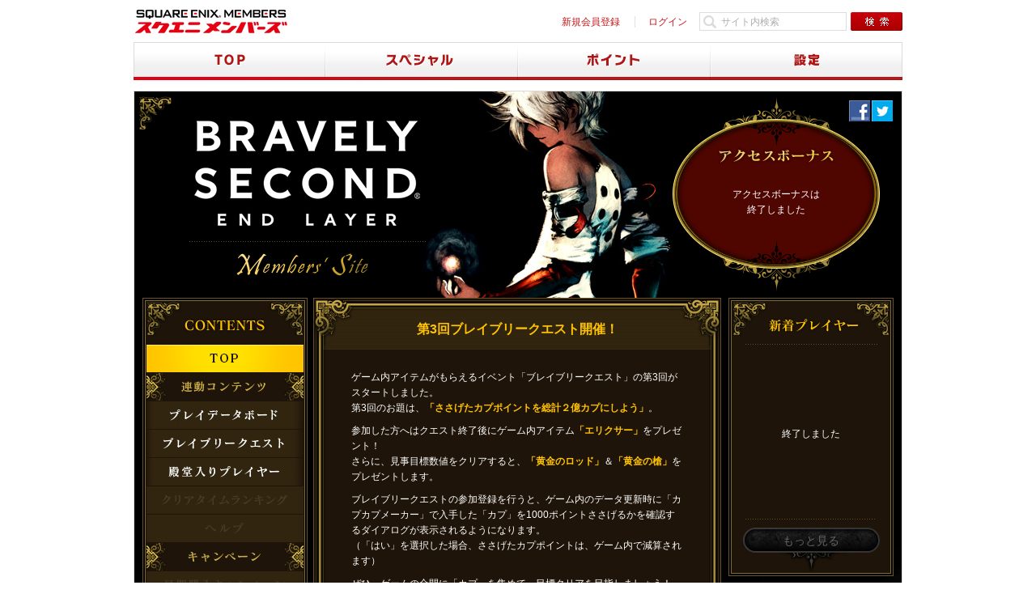

--- FILE ---
content_type: text/html; charset=UTF-8
request_url: https://special.member.jp.square-enix.com/second/info/archive/informationId/948
body_size: 4446
content:

<?xml version="1.0" encoding="UTF-8"?><!DOCTYPE html PUBLIC "-//W3C//DTD XHTML 1.0 Transitional//EN" "http://www.w3.org/TR/xhtml1/DTD/xhtml1-transitional.dtd">
<html xmlns="http://www.w3.org/1999/xhtml" lang="ja" xml:lang="ja" xmlns:og="http://ogp.me/ns#" xmlns:fb="http://www.facebook.com/2008/fbml">
<head>

<meta http-equiv="content-type" content="text/html; charset=utf-8" />
<meta http-equiv="content-style-type" content="text/css" />
<meta http-equiv="content-script-type" content="text/javascript" />
<meta http-equiv="content-language" content="ja" />
<meta http-equiv="X-UA-Compatible" content="IE=edge" >
<meta name="author" content="SQUARE ENIX" />
<meta name="copyright" content="© SQUARE ENIX" />
<meta name="apple-mobile-web-app-capable" content="YES" />
<meta name="referrer" content="strict-origin-when-cross-origin" />

<meta name="keywords" content="ブレイブリーセカンド,second" />
<meta name="description" content="ブレイブリーセカンド　スクウェア・エニックス メンバーズによる『ブレイブリーセカンド』公式サイトです。" />

    <meta property="og:title" content="ブレイブリーセカンド メンバーズサイト">
    <meta property="og:description" content="スクエニ メンバーズ『ブレイブリーセカンド』特設サイトでは、各種キャンペーンやゲーム内アイテムがもらえる企画を多数実施しています。「ブレイブリーセカンド メンバーズサイト」を利用して、ゲームをより深く楽しもう！">
    <meta property="og:url" content="https://special.member.jp.square-enix.com/second">
    <meta property="og:image" content="https://files.member.jp.square-enix.com/special/second/img/200x200FB.jpg">


<title>ブレイブリーセカンド | SQUARE ENIX MEMBERS</title>
<link type="text/css" rel="stylesheet" href="https://files.member.jp.square-enix.com/member/css_3/common/hd.css" media="all" />
<link type="text/css" rel="stylesheet" href="https://files.member.jp.square-enix.com/member/css_2/common/ft.css" media="all" />

<link rel="stylesheet" href="https://files.member.jp.square-enix.com/member/css_rivision/common/invisible.css" media="all" type="text/css" />
<link rel="stylesheet" href="https://files.member.jp.square-enix.com/member/css_rivision/common/search2.css" media="all" type="text/css" />


    <link type="text/css" rel="stylesheet" href="https://files.member.jp.square-enix.com/special/top_sample/common2/css/global.css" />
    <link type="text/css" rel="stylesheet" href="https://files.member.jp.square-enix.com/special/second/css/jquery-ui-second.css" />
    <link type="text/css" rel="stylesheet" href="https://files.member.jp.square-enix.com/special/second/css/second.css" />
    <link type="text/css" rel="stylesheet" href="https://files.member.jp.square-enix.com/special/second/css/thickbox.css" />
    <!--[if lt IE 9]>
    <link type="text/css" rel="stylesheet" href="https://files.member.jp.square-enix.com/special/second/css/fix.css">
    <![endif]-->



    <script type="text/javascript" src="https://files.member.jp.square-enix.com/special/common2/js/jquery-1.10.2.min.js"></script>
    <script type="text/javascript" src="https://files.member.jp.square-enix.com/special/second/js/jquery-ui-1.10.2.custom.min.js"></script>
    <script type="text/javascript" src="https://files.member.jp.square-enix.com/special/common2/js/global.js"></script>

    <script type="text/javascript" src="https://files.member.jp.square-enix.com/special/special/js/common.js"></script>
    <script type="text/javascript" src="https://files.member.jp.square-enix.com/special/special/js/share.js"></script>

    <script type="text/javascript" src="https://files.member.jp.square-enix.com/special/second/js/jquery.ajax-dialog-second.js"></script>
    <script type="text/javascript" src="https://files.member.jp.square-enix.com/special/second/js/second.js"></script>
    <script type="text/javascript" src="https://files.member.jp.square-enix.com/special/second/js/thickbox.js"></script>

    <script type="text/javascript" src="https://files.member.jp.square-enix.com/special/second/js/top_diary.js"></script>


</head>
<body id="special" class="index">

<div id="wp">

<div id="hd">

	<!-- hdTop *************************************************** -->
	<div id="hdTop" class="clearfix">
		<h1><a href="https://member.jp.square-enix.com/"><img src="https://files.member.jp.square-enix.com/member/img/common/logo/logo_members_rev4.png" alt="スクエニ メンバーズ" /></a></h1>

					<ul class="hd-subNavR">
			<li><a href="https://member.jp.square-enix.com/registration/?r=special+info">新規会員登録</a></li>
			<li class="last"><a href="https://member.jp.square-enix.com/login/">ログイン</a></li>
		</ul>
			

<div class="mt-site-search-container"><div id="mt-site-search" class="mt-site-search" data-fields="keywords" data-language="ja_JP" data-entry-jsons="https://search-1573723203-16394.movabletype.io/62a6eb7f1d67a0d296b55ad1/entry.json" data-search-result-count="100" data-storage-id="62a6eb7f1d67a0d296b55ad1" data-no-site-fetch="1" data-site-id="21312" data-search-placeholder="サイト内検索" data-search-id="62a6eb7f1d67a0d296b55ad1" data-show-thumbnail-on-result="1" data-search-result-layout="modal"></div><script src="https://site-search.movabletype.net/v1/assets/21312/js/search.js" id="mt-site-search-script" async defer></script></div>


	</div>
	<!-- /hdTop ************************************************** -->

	<!-- hdBottom ************************************************ -->
	<div id="hdBottom">

		<!-- gnv +++++++++++++++++++++++++++++++++++++ -->
		<ul id="gnv">
		<li id="gnv01"><a href="https://member.jp.square-enix.com/">TOP</a></li>
		<li id="gnv02"><a href="https://special.member.jp.square-enix.com/">スペシャル</a></li>
		<li id="gnv03"><a href="https://member.jp.square-enix.com/point/">ポイント</a></li>
		<li id="gnv04"><a href="https://member.jp.square-enix.com/setting/">設定</a></li>
		</ul>
		<!-- /gnv ++++++++++++++++++++++++++++++++++++ -->

	</div>
	<!-- /hdBottom *********************************************** -->
</div>

<p class="topAlert" style="display:none;"><img src="https://files.member.jp.square-enix.com/member/img/common/icon/icon_emergency_2021.png" alt="" /></p>
<script type="text/javascript" src="https://files.member.jp.square-enix.com/member/js_rivision/global.js"></script>
<script type="text/javascript" src="https://files.member.jp.square-enix.com/member/js_rivision/emergency.js"></script>



    <div class="container">
        <div class="container_header">
            <div class="container_footer layout_clear">

                
                <div class="header">
    <h2><a href="/second/"><img src="https://files.member.jp.square-enix.com/special/second/img/parts/logo.png" alt="ブレイブリーデフォルト BRAVERY DEFAULT For the Sequel メンバーズサイト" width="294" height="198" /></a></h2>
    <div id="header_social">
        <ul class="horizontal img_list">
            
            <li class="sns_facebook">
                <a id="share_facebook" href="http://www.facebook.com/share.php?u=http%3A%2F%2Fspecial.member.jp.square-enix.com%2Fsecond%2F" target="_blank">Facebook</a>
            </li>
            
            <li class="sns_twitter">
                <a id="share_twitter" href="http://twitter.com/?status=%E3%82%B9%E3%82%AF%E3%82%A8%E3%83%8B+%E3%83%A1%E3%83%B3%E3%83%90%E3%83%BC%E3%82%BA%E3%80%8E%E3%83%96%E3%83%AC%E3%82%A4%E3%83%96%E3%83%AA%E3%83%BC%E3%82%BB%E3%82%AB%E3%83%B3%E3%83%89%E3%80%8F%E7%89%B9%E8%A8%AD%E3%82%B5%E3%82%A4%E3%83%88%E3%81%A7%E3%81%AF%E3%80%81%E5%90%84%E7%A8%AE%E3%82%AD%E3%83%A3%E3%83%B3%E3%83%9A%E3%83%BC%E3%83%B3%E3%82%84%E3%82%B2%E3%83%BC%E3%83%A0%E5%86%85%E3%82%A2%E3%82%A4%E3%83%86%E3%83%A0%E3%81%8C%E3%82%82%E3%82%89%E3%81%88%E3%82%8B%E4%BC%81%E7%94%BB%E3%81%AA%E3%81%A9%E3%81%8C%E7%9B%9B%E3%82%8A%E3%81%A0%E3%81%8F%E3%81%95%E3%82%93%E3%80%82%E7%89%B9%E8%A8%AD%E3%82%B5%E3%82%A4%E3%83%88%E3%82%92%E5%88%A9%E7%94%A8%E3%81%97%E3%81%A6%E3%80%81%E3%82%B2%E3%83%BC%E3%83%A0%E3%82%92%E3%82%88%E3%82%8A%E6%B7%B1%E3%81%8F%E6%A5%BD%E3%81%97%E3%82%82%E3%81%86%EF%BC%81+http%3A%2F%2Fsqex.to%2Fbsec" target="_blank">twitter</a>
            </li>
        </ul>
    </div><!--//#header_social -->
    <div class="access_bonus">
        <h3 class="img">アクセスボーナス</h3>
        <br/>
        <p>アクセスボーナスは<br/>終了しました</p>

    </div><!--//access_bonus -->
</div><!--//header -->
                                
                <div class="side_right">

    <div class="side_box side_newplayer">
        <div class="side_header">
            <h3 class="line"><span class="img">新着プレイヤー</span></h3>
        </div><!--//side_header -->
        <div class="side_body">
            <div class="list_avatar line">
                <ul>
                    終了しました
                </ul>
            </div><!--//list_avatar -->
            <p class="btn btn_4 disable">もっと見る</p>
        </div><!--//side_body -->
    </div><!--//side_box -->

</div><!--//side_right -->
                
                <div class="contents">
                    

    <div class="section_default">
        <div class="section_default_header">
                        <h3 class="title"><span>第3回ブレイブリークエスト開催！</span></h3>
        </div><!--//section_default_header -->
        <div class="section_default_body">
            <div class="section_default_layout past_list">
                <p class="line">
ゲーム内アイテムがもらえるイベント「ブレイブリークエスト」の第3回がスタートしました。<br />
第3回のお題は、<em>「ささげたカプポイントを総計２億カプにしよう」</em>。<br /><br />

参加した方へはクエスト終了後にゲーム内アイテム<em>「エリクサー」</em>をプレゼント！<br />
さらに、見事目標数値をクリアすると、<em>「黄金のロッド」</em>＆<em>「黄金の槍」</em>をプレゼントします。<br /><br />

ブレイブリークエストの参加登録を行うと、ゲーム内のデータ更新時に「カプカプメーカー」で入手した「カプ」を1000ポイントささげるかを確認するダイアログが表示されるようになります。<br />
（「はい」を選択した場合、ささげたカプポイントは、ゲーム内で減算されます）<br /><br />
ぜひ、ゲームの合間に「カプ」を集めて、目標クリアを目指しましょう！
</p>
<p class="btn btn_2 ornament"><a href="https://special.member.jp.square-enix.com/second/quest">ブレイブリークエスト</a></p>            </div><!--//section_default_layout -->
        </div><!--//section_default_body -->
    </div><!--//section_default -->
    <p id="past_center" class="btn btn_3"><a href="https://special.member.jp.square-enix.com/second/info">過去のお知らせに戻る</a></p>

                </div><!-- //contents -->

                
                <div class="side_left">
    <div class="side_box side_contents">
        <div class="side_header">
            <h3><span class="img">CONTENTS</span></h3>
        </div><!--//side_header -->
        <div class="side_body">
            <div class="menu">
                <ul class="img_list">
                    <li class="menu_default"><a href="https://special.member.jp.square-enix.com/second" class="active">TOP</a></li>
                </ul>
                <h4 class="menu_title_interlock"><span class="img">連動コンテンツ</span></h4>
                <ul class="img_list">
                                        <li class="menu_member"><a href="https://special.member.jp.square-enix.com/second/member">プレイデータボード</a></li>
                    <li class="menu_quest"><a href="https://special.member.jp.square-enix.com/second/quest">ブレイブリークエスト</a></li>
                    <li class="menu_prize"><a href="https://special.member.jp.square-enix.com/second/prize">殿堂入りプレイヤー</a></li>
                    <li class="menu_cleartime"><span></span></li>
                    <li class="menu_help"><span></span></li>
                </ul>
                <h4 class="menu_title_campaign"><span class="img">キャンペーン</span></h4>
                <ul class="img_list">
                    <li class="menu_purchase_campaign"><span></span></li>
                    <li class="menu_choose_campaign"><span></span></li>
                    <li class="menu_other_campaign"><span></span></li>
                </ul>
                <h4 class="menu_title_community"><span class="img">コミュニティ</span></h4>
                <ul class="img_list">
                                        <li class="menu_forum"><a href="https://special.member.jp.square-enix.com/second/forum">フォーラム</a></li>
                    <li class="menu_avatar"><span></span></li>
                </ul>
                <h4 class="menu_title_information"><span class="img">製品情報</span></h4>
                <ul class="img_list">
                    <li class="menu_product"><a href="https://special.member.jp.square-enix.com/second/product">製品情報</a></li>
                </ul>
            </div><!--//menu -->
        </div><!--//side_body -->
    </div><!--//side_box -->
    <div class="banner">
        <ul class="img_list">
            <li class="banner_official"><a href="http://www.jp.square-enix.com/second/" target="_blank">公式サイト</a></li>
            <li class="banner_estore"><a href="http://store.jp.square-enix.com/category/26" target="_blank">購入はこちら</a></li>
        </ul>
    </div><!--//banner -->
</div><!--//side_left -->

                
                <p class="footer clear"><img src="https://files.member.jp.square-enix.com/special/second/img/parts/text_copyright.png" alt="&copy; 2013 SQUARE ENIX CO., LTD. All Rights Reserved. CHARACTER DESIGN: TETSUYA NOM" /></p>
            </div><!-- //container_cont -->
        </div><!-- //container_header -->
    </div><!-- //container -->


<div id="ft">

<div id="pageTop">
    <p><img src="https://files.member.jp.square-enix.com/member/img/common/icon/icon_triangle_red_up.png" alt="" /><a href="#wp">ページの先頭へ戻る</a></p>
</div>

<div id="fnv" class="clearfix">
    <dl>
    <dt><img src="https://files.member.jp.square-enix.com/member/img/common/ft/tit_fnv01.jpg" alt="ご利用ガイド" /></dt>
    <dd><a href="https://member.jp.square-enix.com/setting/">メンバーズ設定</a></dd>
    </dl>
    <dl>
    <dt><img src="https://files.member.jp.square-enix.com/member/img/common/ft/tit_fnv02.jpg" alt="規約とポリシー" /></dt>
    <dd><a href="https://member.jp.square-enix.com/kiyaku/">ご利用規約</a></dd>
    <dd><a href="https://member.jp.square-enix.com/policy/">サイトポリシー</a></dd>
    <dd><a href="https://member.jp.square-enix.com/licence/">ライセンス</a></dd>
    </dl>
    <dl>
    <dt><img src="https://files.member.jp.square-enix.com/member/img/common/ft/tit_fnv03.jpg" alt="困ったときは" /></dt>
    <dd><a href="https://member.jp.square-enix.com/support/">お問い合わせ</a></dd>
    </dl>
    <dl>
    <dt><img src="https://files.member.jp.square-enix.com/member/img/common/ft/tit_fnv04.jpg" alt="関連サイト" /></dt>
    <dd><a href="http://www.jp.square-enix.com" target="_blank">スクウェア・エニックス</a></dd>
    <dd><a href="http://store.jp.square-enix.com/" target="_blank">スクウェア・エニックス e-STORE</a></dd>
    </dl>
</div>

<address>&copy; SQUARE ENIX<a href="http://www.jp.square-enix.com" target="_blank"><img src="https://files.member.jp.square-enix.com/member/img/common/logo/logo_squareenix.png" alt="SQUARE ENIX" /></a></address>

</div>

</div>
<!-- end wp -->


<script async src="https://www.googletagmanager.com/gtag/js?id=G-82Z8TX8WD7"></script>
<script>
  window.dataLayer = window.dataLayer || [];
  function gtag(){dataLayer.push(arguments);}
  gtag('js', new Date());

  gtag('config', 'G-82Z8TX8WD7');
  gtag('config', 'G-6EN695Y6XZ');
  gtag('config', 'UA-26438499-4', {
        'linker': {
            'domains': ['www.jp.square-enix.com']
        }
  });
</script>





</body>
</html>



--- FILE ---
content_type: text/html; charset=UTF-8
request_url: https://special.member.jp.square-enix.com/second/diary/newdiaries?_=1769127660623
body_size: 3541
content:

<?xml version="1.0" encoding="UTF-8"?><!DOCTYPE html PUBLIC "-//W3C//DTD XHTML 1.0 Transitional//EN" "http://www.w3.org/TR/xhtml1/DTD/xhtml1-transitional.dtd">
<html xmlns="http://www.w3.org/1999/xhtml" lang="ja" xml:lang="ja">
<head>

<meta http-equiv="content-type" content="text/html; charset=utf-8" />
<meta http-equiv="content-style-type" content="text/css" />
<meta http-equiv="content-script-type" content="text/javascript" />
<meta http-equiv="content-language" content="ja" />
<meta http-equiv="X-UA-Compatible" content="IE=edge" >
<meta name="author" content="SQUARE ENIX" />
<meta name="copyright" content="© SQUARE ENIX" />
<meta name="apple-mobile-web-app-capable" content="YES" />
<meta name="referrer" content="strict-origin-when-cross-origin" />

<meta name="keywords" content="'スクウェア・エニックス,メンバーズ'" />
<meta name="description" content="'「スクウェア・エニックス メンバーズ」は、会員の皆さんにお得な特典やサービスを提供している、スクウェア・エニックスの公式サイトです。'" />


<title>スペシャル | SQUARE ENIX MEMBERS</title>
<link type="text/css" rel="stylesheet" href="https://files.member.jp.square-enix.com/member/css_3/common/hd.css" media="all" />
<link type="text/css" rel="stylesheet" href="https://files.member.jp.square-enix.com/member/css_2/common/ft.css" media="all" />

<link rel="stylesheet" href="https://files.member.jp.square-enix.com/member/css_rivision/common/invisible.css" media="all" type="text/css" />
<link rel="stylesheet" href="https://files.member.jp.square-enix.com/member/css_rivision/common/search2.css" media="all" type="text/css" />


<link rel="stylesheet" type="text/css" href="https://files.member.jp.square-enix.com/special/top_sample/common2/css/global.css" />
<link rel="stylesheet" type="text/css" href="https://files.member.jp.square-enix.com/special/top/css/index.css?20230331" />



<script type="text/javascript" src="https://files.member.jp.square-enix.com/special/top/js/jquery-1.7.2.min.js"></script>
<script type="text/javascript" src="https://files.member.jp.square-enix.com/special/top/js/jquery.easing.1.3.js"></script>
<script type="text/javascript" src="https://files.member.jp.square-enix.com/special/top/js/common.js"></script>

</head>
<body id="special" >

<div id="wp">

<div id="hd">

	<!-- hdTop *************************************************** -->
	<div id="hdTop" class="clearfix">
		<h1><a href="https://member.jp.square-enix.com/"><img src="https://files.member.jp.square-enix.com/member/img/common/logo/logo_members_rev4.png" alt="スクエニ メンバーズ" /></a></h1>

					<ul class="hd-subNavR">
			<li><a href="https://member.jp.square-enix.com/registration/?r=special+default">新規会員登録</a></li>
			<li class="last"><a href="https://member.jp.square-enix.com/login/">ログイン</a></li>
		</ul>
			

<div class="mt-site-search-container"><div id="mt-site-search" class="mt-site-search" data-fields="keywords" data-language="ja_JP" data-entry-jsons="https://search-1573723203-16394.movabletype.io/62a6eb7f1d67a0d296b55ad1/entry.json" data-search-result-count="100" data-storage-id="62a6eb7f1d67a0d296b55ad1" data-no-site-fetch="1" data-site-id="21312" data-search-placeholder="サイト内検索" data-search-id="62a6eb7f1d67a0d296b55ad1" data-show-thumbnail-on-result="1" data-search-result-layout="modal"></div><script src="https://site-search.movabletype.net/v1/assets/21312/js/search.js" id="mt-site-search-script" async defer></script></div>


	</div>
	<!-- /hdTop ************************************************** -->

	<!-- hdBottom ************************************************ -->
	<div id="hdBottom">

		<!-- gnv +++++++++++++++++++++++++++++++++++++ -->
		<ul id="gnv">
		<li id="gnv01"><a href="https://member.jp.square-enix.com/">TOP</a></li>
		<li id="gnv02"><a href="https://special.member.jp.square-enix.com/">スペシャル</a></li>
		<li id="gnv03"><a href="https://member.jp.square-enix.com/point/">ポイント</a></li>
		<li id="gnv04"><a href="https://member.jp.square-enix.com/setting/">設定</a></li>
		</ul>
		<!-- /gnv ++++++++++++++++++++++++++++++++++++ -->

	</div>
	<!-- /hdBottom *********************************************** -->
</div>

<p class="topAlert" style="display:none;"><img src="https://files.member.jp.square-enix.com/member/img/common/icon/icon_emergency_2021.png" alt="" /></p>
<script type="text/javascript" src="https://files.member.jp.square-enix.com/member/js_rivision/global.js"></script>
<script type="text/javascript" src="https://files.member.jp.square-enix.com/member/js_rivision/emergency.js"></script>



<div id="contents-wrap">
  <div id="contents"><div id="contentsTop"><div id="contentsBtm">
    <div class="head clearfix">
      <h2 class=""><img src="https://files.member.jp.square-enix.com/special/top/h2_special.png" alt="スペシャル" /></h2>
      
    </div><!-- /.head-->

    <div class="clearfix mainArea">
      <div class="leftArea">
        <div class="campArea">
          <h3><img src="https://files.member.jp.square-enix.com/special/top/h3_download.png" alt="ダウンロード" /></h3>

          <dl class="camp">
            <dt class="generalHover">
              <a href="https://member.jp.square-enix.com/download/calendar">
                <img src="https://files.member.jp.square-enix.com/special/top/bnr_monthly_wallpaper.png" alt="" />
              </a>
            </dt>
            <dd>
              カレンダー付きの特製壁紙をダウンロードして、あなたのデスクトップを飾りませんか？<br>
              絵柄やデザインは毎月更新されるのでお見逃しなく！
            </dd>
          </dl>

          <div class="sec_btm"><div class="sec_top"><div class="sec wrap">
            
            

          </div></div></div>
        </div><!-- /.campArea-->

        <div class="pickupArea" ">
          <h3><img src="https://files.member.jp.square-enix.com/special/top/h3_archive.png" alt="スペシャルサイト　アーカイブ" /></h3>
          <div class="clearfix">
            <div class="" style="color: #574508;text-align: center;padding-top: 12px;padding-bottom: 12px;">
              ニンテンドー3DSソフトのオンラインプレイサービス終了に伴い、<br>特設サイトも2024年4月9日(火)11時をもってゲーム連動サービスを終了させていただきました。
            </div>
            <dl>
              <dt class="generalHover"><a href="https://special.member.jp.square-enix.com/dqm-j3pro"><img src="https://files.member.jp.square-enix.com/special/top/pickup/dqm-j3pro.jpg" alt="ドラゴンクエストモンスターズ ジョーカー3　プロフェッショナル" /></a></dt>
              <dd class="txt"><p>ドラゴンクエストモンスターズ<br />ジョーカー3　プロフェッショナル</p></dd>
              <dd class="link"><ul>
                <li><a href="http://www.dragonquest.jp/dqm-j3/professional/" target="_blank">公式サイト</a><img src="https://files.member.jp.square-enix.com/special/top/icon_blank.gif" alt="" /></li>
              </ul></dd>
            </dl>
            <dl>
              <dt class="generalHover"><a href="https://special.member.jp.square-enix.com/dqm-j3"><img src="https://files.member.jp.square-enix.com/special/top/pickup/dqm-j3.jpg" alt="ドラゴンクエストモンスターズ ジョーカー3" /></a></dt>
              <dd class="txt"><p>ドラゴンクエストモンスターズ<br />ジョーカー3</p></dd>
              <dd class="link"><ul>
                <li><a href="http://www.dragonquest.jp/dqm-j3/" target="_blank">公式サイト</a><img src="https://files.member.jp.square-enix.com/special/top/icon_blank.gif" alt="" /></li>
                
              </ul></dd>
            </dl>
            <dl>
              <dt class="generalHover"><a href="https://special.member.jp.square-enix.com/dq8"><img src="https://files.member.jp.square-enix.com/special/top/pickup/dq8.jpg" alt="ドラゴンクエストVIII" /></a></dt>
              <dd class="txt"><p>ドラゴンクエストVIII<br />空と海と大地と呪われし姫君</p></dd>
              <dd class="link"><ul>
                <li><a href="http://www.dragonquest.jp/dq8/" target="_blank">公式サイト</a><img src="https://files.member.jp.square-enix.com/special/top/icon_blank.gif" alt="" /></li>
                
              </ul></dd>
            </dl>
            <dl>
              <dt class="generalHover"><a href="https://special.member.jp.square-enix.com/second"><img src="https://files.member.jp.square-enix.com/special/top/pickup/second.jpg" alt="ブレイブリーセカンド" /></a></dt>
              <dd class="txt"><p>ブレイブリーセカンド</p></dd>
              <dd class="link"><ul>
                <li><a href="http://www.jp.square-enix.com/second/" target="_blank">公式サイト</a><img src="https://files.member.jp.square-enix.com/special/top/icon_blank.gif" alt="" /></li>
                
              </ul></dd>
            </dl>
            <dl>
              <dt class="generalHover"><a href="https://special.member.jp.square-enix.com/dqm2"><img src="https://files.member.jp.square-enix.com/special/top/pickup/dqm2.jpg" alt="ドラゴンクエストモンスターズ2 イルとルカの不思議なふしぎな鍵" /></a></dt>
              <dd class="txt"><p>ドラゴンクエストモンスターズ2<br />イルとルカの不思議なふしぎな鍵</p></dd>
              <dd class="link"><ul>
                <li><a href="http://www.dragonquest.jp/dqm2/" target="_blank">公式サイト</a><img src="https://files.member.jp.square-enix.com/special/top/icon_blank.gif" alt="" /></li>
                
              </ul></dd>
            </dl>
            <dl>
              <dt class="generalHover"><a href="https://special.member.jp.square-enix.com/bdfts"><img src="https://files.member.jp.square-enix.com/special/top/pickup/bdfts.jpg" alt="ブレイブリーデフォルト　フォーザ・シークウェル" /></a></dt>
              <dd class="txt"><p>ブレイブリーデフォルト<br />フォーザ・シークウェル</p></dd>
              <dd class="link"><ul>
                <li><a href="http://www.jp.square-enix.com/bdfts/" target="_blank">公式サイト</a><img src="https://files.member.jp.square-enix.com/special/top/icon_blank.gif" alt="" /></li>
                
              </ul></dd>
            </dl>
            <dl>
              <dt class="generalHover"><a href="https://special.member.jp.square-enix.com/mdq"><img src="https://files.member.jp.square-enix.com/special/top/pickup/mdq.jpg" alt="みんなdeクエスト 那由多の道と異界の扉" /></a></dt>
              <dd class="txt"><p>みんなdeクエスト<br />那由多の道と異界の扉</p></dd>
              <dd class="link"><ul>
                <li><a href="mdq">公式サイト</a></li>
              </ul></dd>
            </dl>
            <dl>
              <dt class="generalHover"><a href="https://special.member.jp.square-enix.com/bdff"><img src="https://files.member.jp.square-enix.com/special/top/pickup/bdff.jpg" alt="ブレイブリーデフォルト" /></a></dt>
              <dd class="txt"><p>ブレイブリーデフォルト</p></dd>
              <dd class="link"><ul>
                <li><a href="https://www.jp.square-enix.com/game/detail/bdff/" target="_blank">公式サイト</a><img src="https://files.member.jp.square-enix.com/special/top/icon_blank.gif" alt="" /></li>
                <!--<li><a href="http://store.jp.square-enix.com/item_list.html#SERIES=BD" target="_blank">e-STORE</a><img src="https://files.member.jp.square-enix.com/special/top/icon_blank.gif" alt="" /></li>-->
              </ul></dd>
            </dl>
            <dl>
              <dt class="generalHover"><a href="https://special.member.jp.square-enix.com/dq7"><img src="https://files.member.jp.square-enix.com/special/top/pickup/dq7.jpg" alt="ドラゴンクエストVII エデンの戦士たち" /></a></dt>
              <dd class="txt"><p>ドラゴンクエストVII<br />エデンの戦士たち</p></dd>
              <dd class="link"><ul>
                <li><a href="http://www.dragonquest.jp/dq7/" target="_blank">公式サイト</a><img src="https://files.member.jp.square-enix.com/special/top/icon_blank.gif" alt="" /></li>
                
              </ul></dd>
            </dl>
            <dl>
              <dt class="generalHover"><a href="https://special.member.jp.square-enix.com/dq_terry3ds"><img src="https://files.member.jp.square-enix.com/special/top/pickup/dq_terry3ds.jpg" alt="ドラゴンクエストモンスターズ テリーのワンダーランド3D" /></a></dt>
              <dd class="txt"><p>ドラゴンクエストモンスターズ<br />テリーのワンダーランド3D</p></dd>
              <dd class="link"><ul>
                <li><a href="http://www.dragonquest.jp/terry3ds/" target="_blank">公式サイト</a><img src="https://files.member.jp.square-enix.com/special/top/icon_blank.gif" alt="" /></li>
              </ul></dd>
            </dl>



          </div>
        </div><!-- /.pickupArea-->

        

        

      </div><!-- /.leftArea-->

      
      

    </div><!-- /.mainArea-->


  </div><!--/#contentsBtm--></div><!--/#contentsTop--></div><!--/#contents-->
</div><!--/#contents-wrap-->


<div id="ft">

<div id="pageTop">
    <p><img src="https://files.member.jp.square-enix.com/member/img/common/icon/icon_triangle_red_up.png" alt="" /><a href="#wp">ページの先頭へ戻る</a></p>
</div>

<div id="fnv" class="clearfix">
    <dl>
    <dt><img src="https://files.member.jp.square-enix.com/member/img/common/ft/tit_fnv01.jpg" alt="ご利用ガイド" /></dt>
    <dd><a href="https://member.jp.square-enix.com/setting/">メンバーズ設定</a></dd>
    </dl>
    <dl>
    <dt><img src="https://files.member.jp.square-enix.com/member/img/common/ft/tit_fnv02.jpg" alt="規約とポリシー" /></dt>
    <dd><a href="https://member.jp.square-enix.com/kiyaku/">ご利用規約</a></dd>
    <dd><a href="https://member.jp.square-enix.com/policy/">サイトポリシー</a></dd>
    <dd><a href="https://member.jp.square-enix.com/licence/">ライセンス</a></dd>
    </dl>
    <dl>
    <dt><img src="https://files.member.jp.square-enix.com/member/img/common/ft/tit_fnv03.jpg" alt="困ったときは" /></dt>
    <dd><a href="https://member.jp.square-enix.com/support/">お問い合わせ</a></dd>
    </dl>
    <dl>
    <dt><img src="https://files.member.jp.square-enix.com/member/img/common/ft/tit_fnv04.jpg" alt="関連サイト" /></dt>
    <dd><a href="http://www.jp.square-enix.com" target="_blank">スクウェア・エニックス</a></dd>
    <dd><a href="http://store.jp.square-enix.com/" target="_blank">スクウェア・エニックス e-STORE</a></dd>
    </dl>
</div>

<address>&copy; SQUARE ENIX<a href="http://www.jp.square-enix.com" target="_blank"><img src="https://files.member.jp.square-enix.com/member/img/common/logo/logo_squareenix.png" alt="SQUARE ENIX" /></a></address>

</div>

</div>
<!-- end wp -->


<script async src="https://www.googletagmanager.com/gtag/js?id=G-82Z8TX8WD7"></script>
<script>
  window.dataLayer = window.dataLayer || [];
  function gtag(){dataLayer.push(arguments);}
  gtag('js', new Date());

  gtag('config', 'G-82Z8TX8WD7');
  gtag('config', 'G-6EN695Y6XZ');
  gtag('config', 'UA-26438499-4', {
        'linker': {
            'domains': ['www.jp.square-enix.com']
        }
  });
</script>





</body>
</html>



--- FILE ---
content_type: text/css
request_url: https://files.member.jp.square-enix.com/member/css_3/common/hd.css
body_size: 867
content:
@charset "UTF-8";


/* #hd ++++++++++++++++++++++++++++++++++++++++++++++++++++++++++++ */
#hd{
	width:100%;
	margin:0 0 0 0;
}
#hd #hdTop{
	width:100%;
	height:41px;
	position:relative;
}
#hd #hdTop h1{
	position:absolute;
	left:2px;
	top:1px;
}

/* linkList */
#hd #hdTop .hd-subNavR{
	margin:0 248px 0 auto;
	padding:9px 0 0 0;
	float:right;
	text-align:right;
}
#hd #hdTop .hd-subNavR li{
	display:inline;
	border-right:1px solid #e1e1e1;
	text-align:right;
}
#hd #hdTop .hd-subNavR li.last{
	border-right:none;
}
#hd #hdTop .hd-subNavR li.triangle{
	border-right:none;
	padding:0 0 .1em 0;
	background:url(../../img/article/common/icon/icon_link_pc.png) 3px .3em no-repeat;
}
#hd #hdTop .hd-subNavR li a{
	display:inline;
	margin:0 18px 0 13px;
	color:#c7171a;
}
/* linkList */
#hd #hdTop .hd-subNavL{
	position:absolute;
	left:205px;
	top:0;
}
#hd #hdTop .hd-subNavL .userThumb{
	width:30px;
	height:30px;
	border:1px solid #dbdbdb;
	float:left;
}
#hd #hdTop .hd-subNavL .userThumb img{
	width:30px;
}
#hd #hdTop .hd-subNavL ul{
	padding:4px 0 0 0;
	text-align:left;
	float:left;
	width: 458px;
	overflow: hidden;
}
#hd #hdTop .hd-subNavL li{
	display:inline;
	border-right:1px solid #e1e1e1;
	text-align:right;
}
#hd #hdTop .hd-subNavL li a{
	display:inline;
	margin:0 4px 0 4px;
	color:#c7171a;
}
#hd #hdTop .hd-subNavL li.last{
	border-right:none;
}
#hd #hdTop .hd-subNavL li.last a{
	margin:0 0 0 4px;
}
#hd #hdTop .hd-subNavL li.bonus{
	border-right:none;
}
#hd #hdTop .hd-subNavL li.bonus a{
	margin: auto 0 2px 4px;
}
#hd #hdTop .hd-subNavL li.bonus a img{
	margin-top:-6px;
	vertical-align: top;
}
#hd #hdTop .hd-subNavL li.stage-point img{
	vertical-align: middle;
	margin-bottom: 3px;
	margin-right: 5px;
}
#hd #hdTop .hd-subNavL li.stage-point a{
	color: #c7171a;
	text-decoration: none;
}
#hd #hdTop .hd-subNavL li.stage-point a:hover{
	text-decoration: underline;
}


#hd #hdTop .hd-btn-winprize{
	position:absolute;
	left:205px;
	top:-3px;
}
#hd #hdTop .hd-img-searchenable{
	position:absolute;
	right:0;
	top:5px;
}
/* #gnv +++++++++++++++++++++++++++++++++++++++++++++++++ */
#hd #hdBottom #gnv{
	width:100%;
	height:47px;
}
#hd #hdBottom #gnv li{
	display:inline;
}
#hd #hdBottom #gnv a{
	width:237px;
	height:47px;
	display:block;
	float:left;
	background-position:left top;
	background-repeat:no-repeat;
	font-size:0;
	line-height:0;
	text-indent:-9999px;
}
#hd #hdBottom #gnv a:hover{ background-position:left bottom;}
#hd #hdBottom #gnv #gnv01 a{ background-image:url(../../img/common/hd3/gnv01.png);}
#hd #hdBottom #gnv #gnv02 a{ background-image:url(../../img/common/hd3/gnv02.png); width:238px;}
#hd #hdBottom #gnv #gnv03 a{ background-image:url(../../img/common/hd3/gnv03.png); width:238px;}
#hd #hdBottom #gnv #gnv04 a{ background-image:url(../../img/common/hd3/gnv04.png);}
/* /#gnv +++++++++++++++++++++++++++++++++++++++++++++++ */

/* /#hd +++++++++++++++++++++++++++++++++++++++++++++++++++++++++++ */

#hd #hdEmergencyBox{
	width:100%;
	text-align:center;
}
#hd #hdEmergencyBox p{
	text-align:center;
	font-weight:bold;
	color:#cc0000;
}
#hd #hdEmergencyBox p img{
	vertical-align:text-bottom;
	margin-right:6px;
	padding:8px 0 0 0;
}

--- FILE ---
content_type: text/css
request_url: https://files.member.jp.square-enix.com/member/css_2/common/ft.css
body_size: 561
content:
@charset "UTF-8";


/* ft +++++++++++++++++++++++++++++++++++++++++++++++++++++++++++++ */
#ft{
 width:100%;
	margin:0 auto;
	padding:0 0 30px 0;
	text-align:center;
}
#ft #pageTop{
	width:948px;
	border-top:1px solid #e2e2e2;
	border-left:1px solid #e2e2e2;
	border-right:1px solid #e2e2e2;
	background:#f2f2f2;
	text-align:right;
}
#ft #pageTop p{
	padding:5px 10px 6px 0;
	text-align:right;
}
#ft #pageTop p img{
	vertical-align:middle;
}
#ft #pageTop p a{
	margin:0 0 0 10px;
	color:#666666;
}
#ft #pageTop p a:hover{
	color:#666666;
}
#ft #fnv{
	width:948px;
	border-left:1px solid #e2e2e2;
	border-right:1px solid #e2e2e2;
	border-bottom:1px solid #e2e2e2;
	padding:22px 0 14px 0;
	background:url(../../img/common/ft/bg_fnv.png) left top repeat-x;
	min-height:89px;
	position:relative;
}
#ft #fnv dl{
	margin:0 20px 0 0;
	padding:0 0 0 17px;
	float:left;
}
#ft #fnv dl dt{
	padding-bottom:2px;
}
#ft #fnv dl dd{
	display:block;
	background:url(../../img/common/icon/icon_triangle_red.png) 0 60% no-repeat;
	padding:0 0 0 12px;
	line-height:1.8;
}
#ft #fnv dl dd a{
	color:#666666;
}
#ft #fnv dl dd a:hover{
	color:#666666;
}
#ft #fnv .qCode{
	width:244px;
	height:80px;
	position:absolute;
	right:30px;
	top:22px;
}
#ft address{
	text-align:right;
	padding:12px 0 0 0;
	font-family:Verdana, Geneva, sans-serif;
	font-size:9px;
}
#ft address a{
	margin-left:12px;
}
#ft address img{
	vertical-align:text-bottom;
}
/* #ft +++++++++++++++++++++++++++++++++++++++++++++++++++++++++++++ */

--- FILE ---
content_type: text/css
request_url: https://files.member.jp.square-enix.com/member/css_rivision/common/invisible.css
body_size: 70
content:
@charset "UTF-8";

.invisible {
  display:none;
}


--- FILE ---
content_type: text/css
request_url: https://files.member.jp.square-enix.com/member/css_rivision/common/search2.css
body_size: 2100
content:
@charset "UTF-8";

#hdTop .mt-site-search-container{
	position: absolute;
	right: 0;
	top: 4px;
}
.mt-site-search{
	width: 251px;
	position: relative;
}
.mt-site-search-form{
	display: flex;
	width: 100%;
	align-items: stretch;
	justify-content: space-between;
}

#hdTop .mt-site-search-form__button{
	width: 64px;
	height: 23px;
	display: inline-block;
	background: url(../..//img/common/hd2/btn_hd_search.png) left top no-repeat;
	cursor: pointer;
	padding: 0;
	margin: 0;
	border: 0;
	-webkit-border-radius: 0;
	        border-radius: 0;
	text-indent: -9999px;
	text-align: left;
	font-size: 1px;
	line-height: 1px;
	appearance: none;
}
#hdTop .mt-site-search-form__button:hover{
	background: url(../..//img/common/hd2/btn_hd_search.png) left bottom no-repeat;
	cursor: pointer;
}
#hdTop #mf_serp_modal_bg{
	position: fixed;
	left: 0;
	right: 0;
	top: 0;
	bottom: 0;
	background-color: rgba(0,0,0,0.8);
	z-index: 10000;
}
#hdTop .mf_finder_searchBox_items_wrapper{
	width:251px;
}

#hdTop .mt-site-search-form__query{
	width: 182px;
	min-height: 23px;
	height: 23px;
	-webkit-box-sizing: border-box;
	   -moz-box-sizing: border-box;
	        box-sizing: border-box;
	padding: 2px 2px 2px 26px;
	background: url(../..//img/common/hd2/icon_roupe.png) 4px 3px no-repeat;
	border: 1px solid #ddd;
	border-radius: 0;
	outline: none;
	font-size: 12px;
}
#hdTop .mt-site-search-form__query:focus,
#hdTop .mt-site-search-form__query:active{
	background: url(../..//img/common/hd2/icon_roupe.png) 4px 3px no-repeat;
}

/* modal (overwrite)
-------------------------------------------------------------------
*/
.mt-site-search-form__button {
	margin-left: 0.5em;
}

.mt-site-search-result-item {
	float: none;
	margin: 1em 0;
	padding: 1.5rem;
	clear: both;
	background-color: #f9f9f9;
	background-image:url(../..//img/common/bg/bg_noimage.png);
	background-position: 7% 20%;
	background-size: 72px auto;
	background-repeat: no-repeat;
	border-left:10px solid #f9f9f9;
	transition: all .5s;
	-webkit-transition: all .5s;
	-moz-transition: all .5s;
}
.mt-site-search-result-item:hover {
	border-left:10px solid #a60000;
	transition: all .5s;
	-webkit-transition: all .5s;
	-moz-transition: all .5s;
}

@media screen and (min-width: 640px) {
	.mt-site-search-result-item{
		background-position: 8% 26%;
	}
}
@media screen and (min-width: 767px) {
	.mt-site-search-result-item{
		background-size: 82px auto;
		background-position: 8% 30%;
	}
}
@media screen and (min-width: 896px) {
	.mt-site-search-result-item{
		background-size:94px auto;
		background-position: 8% 30%;
	}
}

.mt-site-search-result-item:after{content:".";display:block;height:0;clear:both;visibility:hidden;}
.mt-site-search-result-item__link{
	width:calc(80% - 24px) ;
	float: right;
}
.mt-site-search-result-item__link:hover{
	text-decoration: underline;
}

.mt-site-search-result-item__label {
	font-size: 1.2rem;
	color: #a60000;
	font-weight: 600;
}

.mt-site-search__pagination ul {
	margin: 0;
	padding: 0;
}

.mt-site-search-pagination-item {
	list-style: none;
	display: inline-block;
	padding: 0.2rem;
}
.mt-site-search-pagination-item__link{
	background-color: #222;
	color: #eee;
	border-radius: 2px;
	display:inline-block;
 padding:.45rem .75rem;
	font-size: 14px;
 text-decoration:none;
}
.mt-site-search-pagination-item--current .mt-site-search-pagination-item__link{
	background-color: #fff;
	color: #222;
}
.mt-site-search-pagination-item.mt-site-search-pagination-item--previous .mt-site-search-pagination-item__link,
.mt-site-search-pagination-item.mt-site-search-pagination-item--next .mt-site-search-pagination-item__link{
	background-color: #555;

}

.mt-site-search-result-item__label__blogname::before {
	content: " - ";
}

.mt-site-search-result-item__url {
	padding-top: .5em;
	font-size: 0.8125rem;
	color: #111;
	word-break:break-all;
	word-wrap:break-word;
}
.mt-site-search-result-item__url:before {
 background-color:#111;
 color:#fff;
 font-size:9px;
 font-family:Arial,sans-serif;
 vertical-align:middle;
 padding:2px 6px;
 margin-right:.5rem
}
.mt-site-search-result-item__url:before {
 content:"URL"
}
.mt-site-search-result-item__url cite {
	font-style: normal;
}

.mt-site-search-result-item__excerpt {
	float: right;
	padding-top: .5em;
	width:calc(80% - 24px) ;
	font-size: .83rem;
	line-height: 1.6;
	color: #333;
}

.mt-site-search-result-item__thumbnail {
	float: left;
	width: 20%;
	position: relative;
	padding: 0;
	/* overflow: hidden; */
	/* padding:15% 8px 2px 0; */
	margin-right: 0;
	margin-left: 0;
	max-height: 1000%;
	text-align: center;
	background-color: #f0f0f0;
	/* width: 62px; */
}

.mt-site-search-result-item__thumbnail-image {
	width: 100%;
	min-width: 100%;
	max-width: 100%;
	max-height: 1000%;
	/* position: absolute;
	top: 50%;
	left: 50%;
	-webkit-transform: translate(-50%, -50%);
	transform: translate(-50%, -50%);
	min-width: 100%;
	max-width: 100%;
	max-height: 1000%;
	min-height: 100%; */
}

.mt-site-search-result-container__modal {
	border: none;
	margin: auto;
	border-radius: 1px;
	overflow: auto;
	height: 80%;
	box-shadow: 0px 3px 10px rgba(34, 25, 25, 0.4);
	border-collapse: separate;
	background: white;
	padding: 0px;
	width: 100%;
	min-width: 400px;
	position: fixed !important;
	top: 5%;
	left: 0;
	opacity: 0;
	z-index: 100002;
	visibility: hidden;
	transition: opacity 0.25s linear;
}
@media screen and (min-width: 640px) {
	.mt-site-search-result-container__modal{
		width: 70%;
		left: 12%;
	}
}

.mt-site-search-result-container__modal__visible {
	opacity: 1;
	visibility: visible;
	font-family: "メイリオ", Meiryo, "ヒラギノ角ゴ Pro W3", "Hiragino Kaku Gothic Pro", Osaka, "ＭＳ Ｐゴシック", "MS PGothic", sans-serif;
}

.mt-site-search-result-background {
	opacity: 0;
	display: none;
	position: fixed !important;
	top: 0px;
	left: 0px;
	height: 130%;
	width: 100%;
	z-index: 100001;
	background-color: rgba(0,0,0,0.6);
	transition: opacity 0.25s linear;
}


.mt-site-search-result-background__visible {
	opacity: 1;
	display: block;
}

.mt-site-search-result-container__close {
	float: none;
	display: inline-block;
	height: 14px;
	width: 14px;
	position: absolute !important;
	top: 14px;
	right: 10px;
	z-index: 100002;
	cursor: pointer;
	/* text-indent: 100%;
	overflow: hidden;
	white-space: nowrap;
	background: url(../../img/common/btn/btn_searchmodalclose.png) 0 0 no-repeat;
	background-size: 100% auto; */
}
.mt-site-search-result-container__close img{
	width: 100%;
}
.mt-site-search-result__list{
	width: 90%;
	margin: 0 auto;
}

.mt-site-search-filter-directories {
	margin: 0.5em 0;
}

.mt-site-search-filter-directory {
	display: inline /* for IE9 earlier */;
	display: inline-flex;
	align-items: center;
	margin-right: 0.2em;
}

.mt-site-search-filter-directory:last-child {
	margin-right: 0;
}

.mt-site-search-filter-directory__label {
	vertical-align: middle /* for IE9 earlier */;
}

.mt-site-search-result__message{
	padding: 30px;
	background-color: #f0f0f0;
}

.mt-site-search-result__message-about{
	font-weight: 600;
	font-size: 1.2em;
}

/* pager */
.mt-site-search__pagination{
	text-align: center;
}

	.mt-site-search__pagination ul {
		display: -webkit-box;
		display: -ms-flexbox;
		display: flex;
		justify-content: center;
	}


--- FILE ---
content_type: text/css
request_url: https://files.member.jp.square-enix.com/special/top_sample/common2/css/global.css
body_size: 8265
content:
@charset "utf-8";
/* reset */
*{
  margin:0;
  padding:0;
  font-style:normal;
}

body,div,dl,dt,dd,ul,ol,li,h1,h2,h3,h4,h5,h6,pre,form,fieldset,input,textarea,p,blockquote{margin:0;padding:0;}
table{border-collapse:collapse;border-spacing:0;}
fieldset,img{border:0;}
address,caption,cite,code,dfn,em,/*strong,*/th,var{font-style:normal;font-weight:normal;}
ul,ol,li{list-style:none;}
caption,th{text-align:left;}
h1,h2,h3,h4,h5,h6{font-size:100%;font-weight:normal;}
q:before,q:after{content:'';}
abbr,acronym{border:0;}

/* fonts */
body {
  color:#666666;
  font-size: 12px;
  line-height:1.3;
  font-family:"ヒラギノ角ゴ Pro W3", "Hiragino Kaku Gothic Pro", Osaka, "ＭＳ Ｐゴシック", "MS PGothic", sans-serif;
  word-break:break-all;
  word-wrap:break-word;
}

table {
  font-size: 100%;
}
select, input, textarea {
  line-height: 1.5;
  color: #333;
  font-size: 12px;
  font-family: Verdana, 'Hiragino Kaku Gothic Pro', Osaka, 'MS P Gothic', sans-serif;
}
pre, code, samp, kbd, var {
  font-family: Consolas, Monaco, monospace;
  font-size: 100%;
}
sub, sup {
  font-size: 50%;
}

/* basic page elements */
a {
  color: #0066cc;
  text-decoration: none;
}
a:visited {
  color: #0066cc;
  text-decoration: none;
}
a:hover {
  color: #0066cc;
  text-decoration: underline;
}
a:active {
  color: #0099ff;
  text-decoration: underline;
}
img,
a img {
  border: 0;
}
#contents img.icon_newwindow {
  vertical-align: baseline;
  margin-left: 2px;
  margin-right: 2px;
}
/* .float clear class */
.clear-fix:after {
  content: " ";
  display: block;
  visibility: hidden;
  clear: both;
  height: 0.1px;
  font-size: 0.1em;
  line-height: 0;
}
* html .clear-fix {
  display: inline-block;
}
/* no ie mac \*/
* html .clear-fix {
  height: 1%;
}
.clear-fix {
  display: block;
  min-height: 0;
}
/**/
.clear{
clear:both;
}

.clearfix{
  clear:both;
}
.clearfix:after{
  content:".";
  display:block;
  height:0;
  clear:both;
  visibility:hidden;
}
.clearfix{
  display:inline-block;
}
/*¥*/
*html .clearfix{
  height:1%;
}
*:first-child+html .clearfix{
  height:auto;
}
.clearfix{
  display:block;
}

/* #wp ++++++++++++++++++++++++++++++++++++++++++++++++++++++++++++ */
#wp{
  width:950px;
  margin:0 auto;
  position:relative;
  padding:11px 0 0 0;
}
/* 一つの場合 */
#wp #rBnr{
  position:absolute;
  right:-136px;
  top:16px;
}
/* ２つの場合 */
#wp #rBnr1{
  position:absolute;
  right:-136px;
  top:16px;
}
#wp #rBnr2{
  position:absolute;
  right:-136px;
  top:321px;
}
/* /#wp +++++++++++++++++++++++++++++++++++++++++++++++++++++++++++ */
/* general setting ++++++++++++++++++++++++++++++++++++++++++++++++ */
.displayNone {
  display:none;
}
.invisible {
  display:none;
}
.hideTxt{
  position:absolute;
  left:0;
  top:-10000px;
}
/* /general setting +++++++++++++++++++++++++++++++++++++++++++++++ */
/* alert +++++++++++++++++++++++++++++++++++++++++++++++++++++++++ */
#wp .topAlert{
  width:100%;
  text-align:center;
  font-weight:bold;
  color:#cc0000;
  padding:.7em 0 0 0;
}
#wp .topAlert img{
	height: 16px;
	margin-right: 5px;
	vertical-align: top;
}
#wp .topAlert a{
  color:#cc0000;
}
/* /alert +++++++++++++++++++++++++++++++++++++++++++++++++++++++++ */
/* ft +++++++++++++++++++++++++++++++++++++++++++++++++++++++++++++ */
#ft #fnv dl {
    text-align: left;
}
/* #ft +++++++++++++++++++++++++++++++++++++++++++++++++++++++++++++ */
/* ------------------------------------------------------------------------ */
/* body ---------------------------------------------------------------- */
/* ------------------------------------------------------------------------ */
body {
  text-align: center;
}
/* ------------------------------------------------------------------------ */
/* #header, #contents, #topicpath, #footer -------------------------------- */
/* ------------------------------------------------------------------------ */
#header,
#contents-wrap {
  clear: both;
  position: relative;
  width: 950px;
  margin: 0 auto;
  text-align: left;
}

/* ------------------------------------------------------------------------ */
/* #header ---------------------------------------------------------------- */
/* ------------------------------------------------------------------------ */
#header {
  overflow: hidden;
  height: 56px;
  text-align: left;
}
#header a {
  color: #fff;
}
#header h1 {
  float: left;
  margin: 0;
  padding: 25px 0 15px;
}
#header h1 img {
  vertical-align: baseline;
}
#header #head_mem_info {
  position: absolute;
  overflow: hidden;
  right: 0;
  top: 10px;
  height: 36px;
  width: 196px;
  border: 1px solid #e1e1e1;
}
#header #head_mem_info * {
  position: absolute;
}
#header #head_mem_info .snapshot {
  top: 0;
  left: 0;
  padding: 3px;
  border-right: 1px solid #e1e1e1;
}
#header #head_mem_info .nickname {
  top: 0;
  left: 37px;
  height: 18px;
  width: 159px;
  line-height: 18px;
  background: #efefef;
  border-bottom: 1px solid #e1e1e1;
  text-align: center;
  font-weight: bold;
  color: #666;
  font-size: 10px;
}
#header #head_mem_info .btn_mypage,
#header #head_mem_info .btn_logout {
  overflow:hidden;
  display: inline-block;
  padding-top: 17px;
  width: 79px;
  height:0;
  background: url(parts/201109/global/btn_logout.png) no-repeat 0 0;
}
#header #head_mem_info .btn_mypage {
  top: 19px;
  left: 37px;
}
#header #head_mem_info .btn_mypage:hover {
  background-position: -79px 0;
}
#header #head_mem_info .btn_logout {
  top: 19px;
  left: 116px;
  border-left: 1px solid #e1e1e1;
  background-position: 0 -17px;
}
#header #head_mem_info .btn_logout:hover {
  background-position: -79px -17px;
}
#header #head_login_box {
  float: right;
  padding-top: 10px;
  text-align: right;
}
#header #head_login_box form {
  display: inline;
}
#header #head_login_box a {
  display: inline-block;
  vertical-align: top;
}
* html body #header #head_login_box a {
  display: inline;
  zoom: 1;
}
*:first-child+html #header #head_login_box a {
  display: inline;
  zoom: 1;
}
#header #head_login_box a {
  overflow:hidden;
  float: right;
  padding-top: 38px;
  width: 96px;
  height:0;
  background: url(parts/201109/global/btn_guest.png) no-repeat 0 0;
}
#header #head_login_box a.btn_login,
#header #head_login_box a.btn_account_new,
#header #head_login_box a.btn_logout,
#header #head_login_box a.btn_sqex,
#header #head_login_box a.btn_mem_account{
  margin-left: 5px;
}

#header #head_login_box a.btn_login {background-position: 0 0;}
#header #head_login_box a.btn_login:hover {background-position: 0 -38px;}

#header #head_login_box a.btn_account_new {background-position: -96px 0;}
#header #head_login_box a.btn_account_new:hover {background-position: -96px -38px;}

#header #head_login_box a.btn_logout {background-position: -192px 0;}
#header #head_login_box a.btn_logout:hover {background-position: -192px -38px;}

#header #head_login_box a.btn_mem_account {width: 136px;background-position: -288px 0;}
#header #head_login_box a.btn_mem_account:hover {background-position: -288px -38px;}

#header #head_login_box a.btn_sqex {
  width: 148px;
  background-position: -505px 0;
}
#header #head_login_box a.btn_sqex:hover {background-position: -505px -24px;}

#header #head_login_box ul#nav{
  margin-top: 5px;
  height: 30px;
}
#header #head_login_box ul#nav li {
  display: inline-block;
}
* html #header #head_login_box ul#nav li {
  display: inline;
  zoom: 1;
}
*:first-child+html #header #head_login_box ul#nav li {
  display: inline;
  zoom: 1;
}
#header #head_login_box ul#nav li a {
  display: inline-block;
  background: url(parts2/nav.png) no-repeat;
  display: block;
  height:0;
  overflow:hidden;
  padding-top: 30px;
}
#header #head_login_box ul#nav li.mypage a{
  background-position: 0 0;
  width: 105px;
}
#header #head_login_box ul#nav li.news a{
  background-position: -105px 0;
  width: 100px;
}
#header #head_login_box ul#nav li.support a{
  background-position: -205px 0;
  width: 105px;
}
#header #head_login_box ul#nav li.bigginner a {
  background-position: -320px 0;
  width: 125px;
}
#global_nav {
  margin: 0 auto 10px;
  z-index: 1000;
  padding-left: 1px;
  height: 52px;
  width: 949px;
  background: url(parts/201109/global/global_nav.png) no-repeat 0 0;
}
* html #global_nav {
  overflow: hidden;
}
#global_nav img {
  vertical-align: bottom;
}
#global_nav dl {
  overflow: visible;
  position: relative;
  z-index: 100;
  float: left;
  height: 52px;
  width: 158px;
  vertical-align: top;
}
#global_nav dl dt {
  position: relative;
  z-index: 10;
}
#global_nav dt a {
  overflow: hidden;
  display: block;
  padding-top: 52px;
  height: 0 !important;
  width: 158px;
  outline: none;
}
#global_nav .top dt {
  padding-top: 0;
  height: 52px !important;
}
#global_nav dd {
  display: none;
  position: relative;
  width: 158px;
  background: url(parts/201109/global/gnav_bg.png) no-repeat -158px 0;
}
#global_nav dt + dd { margin-top: -18px !important; background: url(parts/201109/global/gnav_top.png) no-repeat -316px 0;}
#global_nav dd.first {margin-top: -18px !important; background: url(parts/201109/global/gnav_top.png) no-repeat -316px 0;}

#global_nav dt + dd img {margin-top: 13px;}
#global_nav dd.first img {margin-top: 13px;}
#global_nav dt + dd a {display: block; padding-top: 1px; background: url(parts/201109/global/gnav_top.png) no-repeat 0 0;}
#global_nav dd.first a {display: block; padding-top: 1px; background: url(parts/201109/global/gnav_top.png) no-repeat 0 0;}

#global_nav dt + dd a img {margin-top: 12px;}
#global_nav dd.first a img {margin-top: 12px;}

#global_nav dt + dd a:hover {
  background-position: -158px 0;
}
#global_nav dd.first  a:hover {
  background-position: -158px 0;
}
#global_nav dd:last-child {
  padding-bottom: 3px;
  background-position: left bottom;
}
#global_nav dd.last {
  padding-bottom: 3px;
  background-position: left bottom;
}
#category_nav {
  height: 63px;
  background: url(parts2/category_nav_bg.png) no-repeat left bottom;
}
#category_nav li {
  float: left;
}
#category_nav a {
  overflow: hidden;
  display: block;
  padding-top: 48px;
  height: 0 !important;
  text-decoration: none;
  background-repeat: no-repeat:
}
#info_current {
  margin: 15px auto 0;
  width: 950px;
  font-weight: bold;
  word-wrap: break-word;
  word-break: break-all;
}
#info_current a {
  display: inline-block;
  height: 16px;
  line-height: 14px;
  padding-left: 23px;
  background: url(parts/201109/global/i_attention.png) no-repeat center left;
  color: #c80100;
}

/* ------------------------------------------------------------------------ */
/* #contents -------------------------------------------------------------- */
/* ------------------------------------------------------------------------ */
#contents-wrap {
  background: #fff url(parts/201109/global/content_bg.png) repeat-y 0 0;
}
#contents {
  line-height: 1.5;
  /*min-height: 350px;*/
  /*border-top: 1px solid #dbdbdb;*/
  margin:13px 0 20px 0;
}


/* ------------------------------------------------------------------------ */
/* #topicpath ------------------------------------------------------------- */
/* ------------------------------------------------------------------------ */
#topicpath {
  clear: both;
  margin: 0 auto;
  padding: 20px 20px 0;
  background: #fff url(parts/201109/global/topicpath.png) no-repeat 0 10px;
  border-top: 1px solid #dbdbdb;
  width: 910px;
  height: 26px;
  text-align: right;
  line-height: 1;
}
#topicpath a {
  color: #666;
}

#topicpath ul {
  float: left;
  display: none;
}
#topicpath ul li {
  display: inline;
  margin-right: 5px;
  padding-left: 13px;
  font-size: 10px;
  background: url(parts/arrow/arrow4_r.gif) 1px center no-repeat;
}
#topicpath ul li.first {
  padding-left: 0;
  background: none;
}
#topicpath .pagetop_link {
  background: url(parts/201109/global/arrow_t.png) no-repeat center left;
  padding: 0 0 0 18px;
}

/* ------------------------------------------------------------------------ */
/* #footer ---------------------------------------------------------------- */
/* ------------------------------------------------------------------------ */
#footer {
  clear: both;
  margin-left: auto;
  margin-right: auto;
  padding: 15px 0 15px 15px;
  width: 935px;
  border-bottom: 1px solid #e2e2e2;
  background: url(parts/201109/global/foot_bg.png) no-repeat 0 0;
}
#footer a {
  color: #666;
}
#footer .sitemap {
  text-align: left;
  float: left;
  overflow: hidden;
  _zoom: 1;
  margin-right: 35px;
  padding: 0;
  line-height: 1.5;
  color: #666;
}
#footer .sitemap dt {
  margin-bottom: 5px;
}
#footer .sitemap dd {
  margin-top: 3px;
  padding-left: 15px;
  background: url(parts/201109/global/arrow_r.png) no-repeat 0 4px;
}
#footer .sitemap span {
  font-weight: bold;
}
#footer .sitemap a img.icon_newwindow {
  padding-top: 2px;
}
#footer > .sitemap a img.icon_newwindow {
  padding-top: 0;
}
#footer .mobile {
  color: #FFFFFF;
  float: right;
  color: #fff;
  padding-top: 13px;
  padding-right: 30px;
  width: 245px;
}

#footer .mobile img {
  vertical-align: middle;
}
#footer .mobile a {
  display: inline-block;
  line-height: 1;
  font-size: 12px;
}
#footer .mobile p {
  float: right;
  padding-left: 10px;
}


/* ------------------------------------------------------------------------ */
/* #copyright ------------------------------------------------------------- */
/* ------------------------------------------------------------------------ */
#copyright {
  clear: both;
  margin: 10px auto;
  width: 950px;
  text-align: right;
  color: #aaa;
  font: 10px Arial, Helvetica, sans-serif;
}
#copyright * {
  vertical-align: middle;
}
#copyright span {
  margin-right: 10px;
}

/* ------------------------------------------------------------------------ */
/* global site class ------------------------------------------------------ */
/* ------------------------------------------------------------------------ */

/* ------------------------------------------------------------------------ */
/* カラム ----------------------------------------------------------------- */
/* ------------------------------------------------------------------------ */

/* one-column */
/* ------------------------------------------------------------------------ */
.one-column #main {
  overflow-x: hidden;
  width: 928px;
/*  padding: 20px 11px;*/
  padding: 13px 11px 20px 11px;
}

/* one-column-center */
/* ------------------------------------------------------------------------ */
.one-column-center #main {
  overflow-x: hidden;
  width: 508px;
  padding: 13px 221px 20px;
}

/* two-column */
/* ------------------------------------------------------------------------ */
.two-column #main,
.two-column #sidebar {
  overflow-x: hidden;
  float: left;
}
.two-column #main {
  width: 718px;
  padding: 13px 10px 20px 11px;
}
.two-column #sidebar {
  float: right;
  width: 200px;
  padding: 10px 9px 20px 0;
}


/* two-column-avatar*/
.two-column-avatar #main,
.two-column-avatar #leftbar {
  overflow-x: hidden;
  float: left;
}
.two-column-avatar #leftbar {
  width: 170px;
  padding: 10px 0 20px 11px;
}
.two-column-avatar #main {
  width: 748px;
  padding: 13px 10px 20px 11px;
}


/* three-column */
/* ------------------------------------------------------------------------ */
.three-column #leftbar,
.three-column #main,
.three-column #sidebar {
/*  overflow-x: hidden;*/
  float: left;
}
.three-column #main,
.three-column #sidebar {
  overflow-x: hidden;
}
.three-column #leftbar {
  width: 170px;
  padding: 10px 0 20px 10px;
}
.three-column #main {
  width: 538px;
  padding: 15px 10px;
}
.three-column #sidebar {
  width: 200px;
  padding: 10px 10px 20px 0;
}


/* ------------------------------------------------------------------------ */
/* 見出し ----------------------------------------------------------------- */
/* ------------------------------------------------------------------------ */

/* 最上部 */
/* ------------------------------------------------------------------------ */
#main .title_l {
  position: relative;
  margin-bottom: 10px;
  padding: 1px 0;
  border-bottom: solid 2px #999;
}
#main .title_l .title_name {
  line-height: 15px;
  color: #333;
  font-size: 15px;
  font-weight: bold;
}
#main .title_l .title_desc {
  position: absolute;
  right: 0;
  bottom: 0;
  color: #999;
  font-size: 12px;
  font-weight: bold;
}
#main .title_l .title_desc a {
  color: #0066cc;
}

/* 中見出し */
/* ------------------------------------------------------------------------ */
#main .title_m {
  position: relative;
  height: 22px;
  margin-bottom: 10px;
  padding-left: 7px;
  border-left: solid 7px #afb8ba;
  border-bottom: solid 1px #afb8ba;
}

div#sidebar #main .title_m {
  border-bottom: none;
}


#main .title_m .title_name {
  line-height: 22px;
  color: #666;
  font-size: 12px;
  font-weight: bold;
}
#main .title_m a.title_name {
  color: #0066cc;
}
#main .title_m .title_desc {
  position: absolute;
  right: 5px;
  bottom: 5px;
/*  height: 22px;
  line-height: 22px;*/
}

/* 中見出し 2行 */
/* ------------------------------------------------------------------------ */
#main .title_m_double {
  position: relative;
  height: 35px;
  margin-bottom: 10px;
  padding-top: 2px;
  padding-left: 7px;
  border-left: solid 7px #afb8ba;
  border-bottom: solid 1px #afb8ba;
}
#main .title_m_double .title_name {
  line-height: 15px;
  color: #666;
  font-size: 12px;
  font-weight: bold;
}
#main .title_m_double a.title_name {
  color: #0066cc;
}
#main .title_m_double .title_desc {
  position: absolute;
  right: 0;
  bottom: 4px;
}

/* 小見出し */
/* ------------------------------------------------------------------------ */
#main .title_s {
  position: relative;
  height: 22px;
  margin-bottom: 10px;
  padding-left: 7px;
  border-left: solid 7px #afb8ba;
}
#main .title_s .title_name {
  line-height: 22px;
  color: #666;
  font-size: 12px;
  font-weight: bold;
}
#main .title_s a.title_name {
  color: #0066cc;
}
#main .title_s .title_desc {
  position: absolute;
  right: 0;
  bottom: 0;
  height: 22px;
  line-height: 22px;
}

/* 小見出し 2行 */
/* ------------------------------------------------------------------------ */
#main .title_s_double {
  position: relative;
  height: 35px;
  margin-bottom: 10px;
  padding-top: 2px;
  padding-left: 7px;
  border-left: solid 7px #afb8ba;
}
#main .title_s_double .title_name {
  line-height: 15px;
  color: #666;
  font-size: 12px;
  font-weight: bold;
}
#main .title_s_double a.title_name {
  color: #0066cc;
}
#main .title_s_double .title_desc {
  position: absolute;
  right: 0;
  bottom: 4px;
}

/* 太字小見出し */
/* ------------------------------------------------------------------------ */
#main .title_ss {
  position: relative;
  height: 22px;
  margin-bottom: 10px;
}
#main .title_ss .title_name {
  line-height: 22px;
  color: #666;
  font-size: 12px;
  font-weight: bold;
}
#main .title_ss a.title_name {
  color: #0066cc;
}
#main .title_ss .title_desc {
  position: absolute;
  right: 0;
  bottom: 0;
  height: 22px;
  line-height: 22px;
}

/* サイドバー見出し */
/* ------------------------------------------------------------------------ */
#sidebar .title_m {
  height: 22px;
  margin-bottom: 5px;
  padding-left: 7px;
  border-left: solid 7px #afb8ba;
  border-bottom:none;
}
#sidebar .title_m .title_name {
  line-height: 22px;
  color: #666;
  font-size: 12px;
  font-weight: bold;
}
#sidebar .title_m .title_name a {
  font-size: 12px !important;
}
#sidebar .title_m .title_desc {
  line-height: 22px;
  position: absolute;
  top: 0;
  right: 0;
  height: 22px;
}

/*二行体裁*/

#sidebar .title_m_double {
  position: relative;
  height: 35px;
  margin-bottom: 10px;
  padding-top: 2px;
  padding-left: 7px;
  border-left: solid 7px #afb8ba;
  border-bottom: none;
}

#sidebar .title_m {
  border-bottom:none;
  font-size: 12px;
}
#sidebar .title_m_double .title_name {
  line-height: 15px;
  color: #666;
  font-size: 12px;
  font-weight: bold;
}

#sidebar p.qr{
  text-align:center;
}
#sidebar p.qr a{
  font-size:12px;
}


/* ------------------------------------------------------------------------ */
/* 段落 ------------------------------------------------------------------- */
/* ------------------------------------------------------------------------ */

/* section */
/* ------------------------------------------------------------------------ */
.section {
  margin-bottom: 10px;
}

body #contents .section_b5 {
  margin-bottom: 5px;
}

body #contents .section_b10 {
  margin-bottom: 10px;
}

body #contents .section_b15 {
  margin-bottom: 15px;
}

body #contents .section_b20 {
  margin-bottom: 20px;
}

body #contents .section_b25 {
  margin-bottom: 25px;
}

body #contents .section_b30 {
  margin-bottom: 30px;
}

body #contents .section_b35 {
  margin-bottom: 35px;
}

body #contents .section_b40 {
  margin-bottom: 40px;
}

body #contents .section_b45 {
  margin-bottom: 45px;
}

body #contents .section_b50 {
  margin-bottom: 50px;
}

#contents .section_12 {
  line-height: 18px;
  font-size: 12px;
}
#contents .section_10 {
  line-height: 13px;
  font-size: 10px;
  letter-spacing: 0.5px;
}


/* ------------------------------------------------------------------------ */
/* ボックス --------------------------------------------------------------- */
/* ------------------------------------------------------------------------ */

/* 1カラム 半分サイズ */
/* ------------------------------------------------------------------------ */
.box_459 {
  clear: both;
  width: 459px;
  margin-bottom: 10px;
}
.box_459_odd {
  float: left;
  width: 459px;
  margin-right: 10px;
  margin-bottom: 10px;
}
.box_459_even {
  float: left;
  width: 459px;
  margin-bottom: 10px;
}
.box_459_top,
.box_459_bottom {
  width: 459px;
  height: 15px;
  overflow: hidden;
}
.box_459_top {
  background: url(parts/box/box_459_top.gif);
}
.box_459_bottom {
  background: url(parts/box/box_459_bottom.gif) bottom;
}
.box_459_middle {
  width: 429px;
  padding: 0 15px;
  overflow: hidden;
  background: url(parts/box/box_459_middle.gif) repeat-y;
}
/* bottom ボタン、背景塗りつぶし*/
.box_459_bottom2 {
  overflow: hidden;
  width: 459px;
  padding: 5px 0;
  text-align: center;
  background: url(parts/box/box_459_bottom2.gif) bottom;
}

/* 1カラム フルサイズ */
/* ------------------------------------------------------------------------ */
.box_928 {
  margin-bottom: 10px;
}
.box_928_top,
.box_928_bottom {
  width: 928px;
  height: 15px;
  overflow: hidden;
}
.box_928_top {
  background: url(parts/box/box_928_top.gif);
}
.box_928_bottom {
  background: url(parts/box/box_928_bottom.gif) bottom;
}
.box_928_middle {
  width: 898px;
  padding: 0 15px;
  overflow: hidden;
  background: url(parts/box/box_928_middle.gif) repeat-y;
}

/* タブ 1カラム フルサイズ */
/* ------------------------------------------------------------------------ */
.box_928_tab {
  margin-bottom: 10px;
}
.box_928_tab .box_928_middle {
  padding-top: 10px;
}
.box_928_tab .box_928_top {
  height: auto;
  background: url(parts/box/box_928_top2.gif) bottom no-repeat;
}
.box_928_tab .box_928_top ul li {
  float: left;
  display: inline;
}
/* タブ1行 */
.box_928_tab .box_928_top ul.box_928_tab_single {
  height: 35px;
  margin-left: 5px;
}
.box_928_tab .box_928_top ul.box_928_tab_single li a {
  line-height: 35px;
  display: block;
  width: 188px;
  font-weight: bold;
  margin-left: 5px;
  text-align: center;
}
.box_928_tab .box_928_top ul.box_928_tab_single li a {
  height: 35px;
  background-image: url(parts/box/box_376_tab1.gif);
  background-position: -188px 0;
}
.box_928_tab .box_928_top ul.box_928_tab_single li a:hover,
.box_928_tab .box_928_top ul.box_928_tab_single li a.current {
  background-position: 0 0;
  color: #666;
  text-decoration: none;
}
/* タブ1行5列 */
.box_928_tab2 .box_928_top ul.box_928_tab_single li a {
  width: 168px;
}
.box_928_tab2 .box_928_top ul.box_928_tab_single li a {
  height: 35px;
  background-image: url(parts/box/box_336_tab.gif);
  background-position: -168px 0;
}
/* タブ2行 */
.box_928_tab .box_928_top ul.box_928_tab_double {
  height: 45px;
  margin-left: 5px;
}
.box_928_tab .box_928_top ul.box_928_tab_double li a {
  line-height: 45px;
  display: block;
  width: 188px;
  font-weight: bold;
  margin-left: 5px;
  text-align: center;
}
.box_928_tab .box_928_top ul.box_928_tab_double li a {
  height: 45px;
  background-image: url(parts/box/box_376_tab2.gif);
  background-position: -188px 0;
}
.box_928_tab .box_928_top ul.box_928_tab_double li a:hover,
.box_928_tab .box_928_top ul.box_928_tab_double li a.current {
  background-position: 0 0;
  color: #666;
  text-decoration: none;
}
.box_928_tab .box_928_top ul.box_928_tab_double li a.double {
  line-height: 15px;
  height: 37px;
  padding-top: 8px;
}

/* 1カラム 真ん中寄せ */
/* ------------------------------------------------------------------------ */
.box_508 {
  clear: both;
  width: 508px;
  margin-bottom: 10px;
}
.box_508_top,
.box_508_bottom {
  width: 508px;
  height: 15px;
  overflow: hidden;
}
.box_508_top {
  background: url(parts/box/box_508_top.gif);
}
.box_508_bottom {
  background: url(parts/box/box_508_bottom.gif) bottom;
}
.box_508_middle {
  width: 478px;
  padding: 0 15px;
  overflow: hidden;
  background: url(parts/box/box_508_middle.gif) repeat-y;
}
/* bottom ボタン、背景塗りつぶし*/
.box_508_bottom2 {
  overflow: hidden;
  width: 508px;
  padding: 5px 0;
  text-align: center;
  background: url(parts/box/box_508_bottom2.gif) bottom;
}

/* 1カラム 真ん中寄せ RED */
/* ------------------------------------------------------------------------ */
.box_508red {
  clear: both;
  width: 508px;
}
.box_508red_top,
.box_508red_bottom {
  width: 508px;
  height: 15px;
  overflow: hidden;
}
.box_508red_top {
  background: url(parts/box/box_508red_top_re.gif);
}
.box_508red_bottom {
  background: url(parts/box/box_508red_bottom_re.gif) bottom;
}
.box_508red_middle {
  width: 478px;
  padding: 0 15px;
  overflow: hidden;
  background: url(parts/box/box_508red_middle_re.gif) repeat-y;
}

/* 2カラム メインのフルサイズ */
/* ------------------------------------------------------------------------ */
.box_718_top,
.box_718_bottom {
  width: 718px;
  height: 15px;
  overflow: hidden;
}
.box_718_top {
  background: url(parts/box/box_718_top.gif);
}
.box_718_bottom {
  background: url(parts/box/box_718_bottom.gif) bottom;
}
.box_718_middle {
  width: 688px;
  padding: 0 15px;
  overflow: hidden;
  background: url(parts/box/box_718_middle.gif) repeat-y;
}

/* 2カラム フルバナー */
/* ------------------------------------------------------------------------ */
.box_718_middle_left,
.box_718_middle_right {
  float: left;
}
.box_718_middle_left {
  width: 333px;
}
.box_718_middle_right {
  width: 333px;
  padding-left: 22px;
  background: url(/jp/avatar/css/parts/line/vline_type1.gif) 10px 0 repeat-y;
}

/* 2カラム メインのフルサイズ RED */
/* ------------------------------------------------------------------------ */
.box_718red {
  clear: both;
  width: 508px;
}
.box_718red_top,
.box_718red_bottom {
  width: 718px;
  height: 15px;
  overflow: hidden;
}
.box_718red_top {
  background: url(parts/box/box_718red_top_re.gif);
}
.box_718red_bottom {
  background: url(parts/box/box_718red_bottom_re.gif) bottom;
}
.box_718red_middle {
  width: 688px;
  padding: 0 15px;
  overflow: hidden;
  background: url(parts/box/box_718red_middle_re.gif) repeat-y;
}


/* タブ 2カラム メインのフルサイズ */
/* ------------------------------------------------------------------------ */
.box_718_tab {
  margin-bottom: 10px;
}
.box_718_tab .box_718_middle {
  padding-top: 10px;
}
.box_718_tab .box_718_top {
  height: auto;
  background: url(parts/box/box_718_top2.gif) bottom no-repeat;
}
.box_718_tab .box_718_top ul li {
  float: left;
  display: inline;
}
/* タブ1行 */
.box_718_tab .box_718_top ul.box_718_tab_single {
  height: 35px;
  margin-left: 5px;
}
.box_718_tab .box_718_top ul.box_718_tab_single li a {
  line-height: 35px;
  display: block;
  width: 168px;
  font-weight: bold;
  margin-left: 5px;
  text-align: center;
}
.box_718_tab .box_718_top ul.box_718_tab_single li a {
  height: 35px;
  background-image: url(parts/box/box_336_tab1.gif);
  background-position: -168px 0;
}
.box_718_tab .box_718_top ul.box_718_tab_single li a:hover,
.box_718_tab .box_718_top ul.box_718_tab_single li a.current {
  background-position: 0 0;
  color: #666;
  text-decoration: none;
}

/* 2カラム メインの半分サイズ */
/* ------------------------------------------------------------------------ */
.box_353 {
  clear: both;
  width: 353px;
  margin-bottom: 10px;
}
.box_353_odd {
  float: left;
  width: 353px;
  margin-right: 12px;
  margin-bottom: 10px;
}
.box_353_even {
  float: left;
  width: 353px;
  margin-bottom: 10px;
}
.box_353_top,
.box_353_bottom {
  width: 353px;
  height: 15px;
  overflow: hidden;
}
.box_353_top {
  background: url(parts/box/box_353_top.gif);
}
.box_353_bottom {
  background: url(parts/box/box_353_bottom.gif) bottom;
}
.box_353_middle {
  width: 323px;
  padding: 0 15px;
  overflow: hidden;
  background: url(parts/box/box_353_middle.gif) repeat-y;
}



/* タブ 2カラム メインのフルサイズの中に収まるサイズ */
/* ------------------------------------------------------------------------ */
div.box_688_top {
  background: url(parts/box/box_688_top.gif) no-repeat top left;
}
div.box_688_top,
div.box_688_bottom {
  overflow: hidden;
  height: 15px;
  width: 688px;
}
div.box_688_bottom {
  background: url(parts/box/box_688_bottom.gif) no-repeat bottom left;
}
.box_688_middle {
  overflow: hidden;
  width: 658px;
  background: url(parts/box/box_688_middle.gif) repeat-y 0 0;
  padding: 0 15px;
}


/* サイドバー フルサイズ（赤） */
/* ------------------------------------------------------------------------ */
.box_200red {
  clear: both;
  width: 200px;
  margin-bottom: 10px;
}
.box_200red_top,
.box_200red_bottom {
  overflow: hidden;
  width: 200px;
  height: 5px;
}
.box_200red_top {
  background: url(parts/box/box_200red_top_re.gif) no-repeat 0 0;
}
.box_200red_bottom {
  background: url(parts/box/box_200red_bottom_re.gif) no-repeat 0 0;
}
.box_200red_middle {
  width: 180px;
  padding: 7px 10px;
  overflow: hidden;
  background: url(parts/box/box_200red_middle_re.gif) repeat-y;
}
/* ------------------------------------------------------------------------ */
/* 左右寄せ、センター、テキスト、その他 ------------------------------------*/
/* ------------------------------------------------------------------------ */
.align_left {
  text-align: left;
}
.align_right {
  text-align: right;
}
.align_center {
  margin: 0 auto;
  text-align: center;
}
/* エラー文言は赤 */
.error {
  color: #cc0000;
}
/* アイコン余白調整 */
img.icon_newwindow {
  padding: 0 5px;
}

.center {
  margin-left: auto;
  margin-right: auto;
  text-align: center;
}

/* ------------------------------------------------------------------------ */
/* 矢印アイコン ------------------------------------------------------------*/
/* right_right - 右向き、右側 - arrow1_rr --------------------------------- */
/* top_right   - 上向き、右側 - arrow1_tr --------------------------------- */
/* ------------------------------------------------------------------------ */

/* 14px */
/* ------------------------------------------------------------------------ */
.arrow1_tl_14 {

  line-height: 1.3;
  padding-left: 12px;
  font-size: 14px;
  background: url(parts/arrow/arrow1_t.gif) left 5px no-repeat;
}
.arrow1_rl_14 {

  line-height: 1.3;
  padding-left: 12px;
  font-size: 14px;
  background: url(parts/arrow/arrow1_r.gif) left 5px no-repeat;
}
.arrow1_bl_14 {

  line-height: 1.3;
  padding-left: 12px;
  background: url(parts/arrow/arrow1_b.gif) left 5px no-repeat;
}
.arrow1_ll_14 {

  line-height: 1.3;
  padding-left: 12px;
  font-size: 14px;
  background: url(parts/arrow/arrow1_l.gif) left 5px no-repeat;
}
.arrow2_rl_14 {

  line-height: 1.3;
  padding-left: 12px;
  font-size: 14px;
  background: url(parts/arrow/arrow2_r.gif) left 3px no-repeat;
}
.arrow3_rl_14 {

  color: #666;
  line-height: 1.3;
  padding-left: 12px;
  font-size: 12px;
  background: url(parts/arrow/arrow3_r.gif) left 5px no-repeat;
}

/* 12px */
/* ------------------------------------------------------------------------ */
.arrow1_tr {
  padding-right: 12px;
  font-size: 12px;
  background: url(parts/arrow/arrow1_t.gif) right center no-repeat;
}
.arrow1_rr {
  padding-right: 12px;
  font-size: 12px;
  background: url(parts/arrow/arrow1_r.gif) right center no-repeat;
}
.arrow1_br {
  padding-right: 12px;
  font-size: 12px;
  background: url(parts/arrow/arrow1_b.gif) right center no-repeat;
}
.arrow1_lr {
  padding-right: 12px;
  font-size: 12px;
  background: url(parts/arrow/arrow1_l.gif) right center no-repeat;
}
.arrow1_tl {

  line-height: 1.3;
  padding-left: 12px;
  font-size: 12px;
  background: url(parts/arrow/arrow1_t.gif) left 3px no-repeat;
}
.arrow1_rl {

  line-height: 1.3;
  padding-left: 12px;
  font-size: 12px;
  background: url(parts/arrow/arrow1_r.gif) left 3px no-repeat;
}
.arrow1_bl {

  line-height: 1.3;
  padding-left: 12px;
  font-size: 12px;
  background: url(parts/arrow/arrow1_b.gif) left 3px no-repeat;
}
.arrow1_ll {

  line-height: 1.3;
  padding-left: 12px;
  font-size: 12px;
  background: url(parts/arrow/arrow1_l.gif) left 3px no-repeat;
}
.arrow2_rl {

  line-height: 1.3;
  padding-left: 12px;
  font-size: 12px;
  background: url(parts/arrow/arrow2_r.gif) left 3px no-repeat;
}

/* 10px */
/* ------------------------------------------------------------------------ */
.arrow1_tr_10 {
  font-size: 10px;
  padding-right: 14px;
  background: url(parts/arrow/arrow1_t.gif) right center no-repeat;
}
.arrow1_rr_10 {
  font-size: 10px;
  padding-right: 14px;
  background: url(parts/arrow/arrow1_r.gif) right center no-repeat;
}
.arrow1_br_10 {
  font-size: 10px;
  padding-right: 14px;
  background: url(parts/arrow/arrow1_b.gif) right center no-repeat;
}
.arrow1_lr_10 {
  font-size: 10px;
  padding-right: 14px;
  background: url(parts/arrow/arrow1_l.gif) right center no-repeat;
}
.arrow1_tl_10 {
  line-height: 13px;
  display: block;
  font-size: 10px;
  padding-left: 12px;
  background: url(parts/arrow/arrow1_t.gif) left 2px no-repeat;
}
.arrow1_rl_10 {
  line-height: 13px;
  display: block;
  font-size: 10px;
  padding-left: 12px;
  background: url(parts/arrow/arrow1_r.gif) left 2px no-repeat;
}
.arrow1_bl_10 {
  line-height: 13px;
  display: block;
  font-size: 10px;
  padding-left: 12px;
  background: url(parts/arrow/arrow1_b.gif) left 2px no-repeat;
}
.arrow1_ll_10 {
  line-height: 13px;
  display: block;
  font-size: 10px;
  padding-left: 12px;
  background: url(parts/arrow/arrow1_l.gif) left 2px no-repeat;
}
.arrow2_rl_10 {
  line-height: 13px;
  display: block;
  font-size: 10px;
  padding-left: 9px;
  background: url(parts/arrow/arrow2_r.gif) left 2px no-repeat;
}

/* 右寄せの場合はinline要素 */
/* ------------------------------------------------------------------------ */
.align_right .arrow1_tl {
  display: inline;
}
.align_right .arrow1_rl {
  display: inline;
}
.align_right .arrow1_bl {
  display: inline;
}
.align_right .arrow1_ll {
  display: inline;
}
.align_right .arrow2_rl {
  display: inline;
}
.align_right .arrow1_tl_10 {
  display: inline;
}
.align_right .arrow1_rl_10 {
  display: inline;
}
.align_right .arrow1_bl_10 {
  display: inline;
}
.align_right .arrow1_ll_10 {
  display: inline;
}
.align_right .arrow2_rl_10 {
  display: inline;
}


/* ------------------------------------------------------------------------ */
/* ボタン ------------------------------------------------------------------*/
/* ------------------------------------------------------------------------ */

/* ボタン横並べ */
/* ul.btn_align > li > a.btn_ */
/* ------------------------------------------------------------------------ */
ul.btn_align li {
  float: left;
  display: inline;
  margin-right: 10px;
}

/* 大ボタンロング 233x31 */
/* ------------------------------------------------------------------------ */
a.btn_233x31 {
  line-height: 31px;
  display: block;
  width: 233px;
  height: 31px;
  font-size: 14px;
  font-weight: bold;
  text-align: center;
  background-image: url(parts/btn/btn_233x31.gif);
}
a.btn_233x31:hover {
  color: #0085ff;
  text-decoration: none;
  background-position: 0 -31px;
}


/* 大ボタンロング 353x31 */
/* ------------------------------------------------------------------------ */
a.btn_353x31 {
  line-height: 31px;
  display: block;
  width: 353px;
  height: 31px;
  font-size: 14px;
  font-weight: bold;
  text-align: center;
  background-image: url(parts/btn/btn_353x31.gif);
}
a.btn_353x31:hover {
  color: #0085ff;
  text-decoration: none;
  background-position: 0 -31px;
}


/* 大ボタン */
/* ------------------------------------------------------------------------ */
a.btn_l {
  line-height: 31px;
  display: block;
  width: 141px;
  height: 31px;
  font-size: 14px;
  font-weight: bold;
  text-align: center;
  background-image: url(parts/btn/btn_l.gif);
}
a.btn_l:hover {
  color: #0085ff;
  text-decoration: none;
  background-position: 0 -31px;
}
span.btn_l {
  line-height: 31px;
  display: block;
  width: 141px;
  height: 31px;
  font-size: 14px;
  font-weight: bold;
  text-align: center;
  background-image: url(parts/btn/btn_l.gif);
  background-position: 0 -31px;
}

/* 大ボタン黒 */
/* ------------------------------------------------------------------------ */
a.btn_l_k {
  line-height: 28px;
  display: inline-block;
  width: 129px;
  height: 28px;
  background-image: url(parts2/btn.png);
  background-repeat: none;
  background-position: 0 0;
  text-align: center;
  color: #fff;
  font-size: 14px;
  font-weight: bold;
  text-decoration: none !important;
}
* html a.btn_l_k {
  display: block;
  zoom: 1;
}

/* 小ボタン */
/* ------------------------------------------------------------------------ */
a.btn_s {
  line-height: 21px;
  display: block;
  width: 74px;
  height: 21px;
  font-size: 12px;
  font-weight: bold;
  text-align: center;
  background-image: url(parts/btn/btn_s.gif);
}
a.btn_s:hover {
  color: #0085ff;
  text-decoration: none;
  background-position: 0 -21px;
}
span.btn_s {
  line-height: 21px;
  display: block;
  width: 74px;
  height: 21px;
  font-size: 12px;
  font-weight: bold;
  text-align: center;
  background-image: url(parts/btn/btn_s.gif);
  background-position: 0 -21px;
  color: #878787;
  text-decoration: none;
}

/* 連立ボタン */
/* ------------------------------------------------------------------------ */
a.btn_w {
  line-height: 21px;
  display: block;
  width: 150px;
  height: 21px;
  padding-left: 13px;
  font-size: 12px;
  font-weight: bold;
  text-align: left;
  background-image: url(parts/btn/btn_w.gif);
}
a.btn_w:hover {
  color: #0085ff;
  text-decoration: none;
  background-position: 0 -21px;
}
span.btn_w {
  line-height: 21px;
  display: block;
  width: 150px;
  height: 21px;
  padding-left: 13px;
  color: #878787;
  font-size: 12px;
  font-weight: bold;
  text-align: left;
  background-image: url(parts/btn/btn_w.gif);
  background-position: 0 -42px;
}


/* 連立ボタン 別窓 */
/* ------------------------------------------------------------------------ */
a.btn_w_blank {
  background-image: url(/jp/common2/css/parts/btn/btn_w2.gif);
  display: block;
  font-size: 12px;
  font-weight: bold;
  height: 21px;
  line-height: 21px;
  padding-left: 13px;
  text-align: left;
  width: 150px;
}
a.btn_w_blank:hover {
  text-decoration: none;
  background-position: 0 -21px;
}
span.btn_w_blank {
  line-height: 21px;
  display: block;
  width: 150px;
  height: 21px;
  padding-left: 13px;
  color: #878787;
  font-size: 12px;
  font-weight: bold;
  text-align: left;
  background-image: url(parts/btn/btn_w2.gif);
  background-position: 0 -42px;
}


/* 233x21 */
/* ------------------------------------------------------------------------ */
a.btn_233x21 {
  line-height: 21px;
  display: block;
  width: 233px;
  height: 21px;
  font-size: 12px;
  font-weight: bold;
  text-align: center;
  background-image: url(parts/btn/btn_233x21.gif);
}
a.btn_233x21:hover {
  color: #0085ff;
  text-decoration: none;
  background-position: 0 -21px;
}

/* 141x21 */
/* ------------------------------------------------------------------------ */
a.btn_141x21 {
  line-height: 21px;
  display: block;
  width: 141px;
  height: 21px;
  font-size: 12px;
  font-weight: bold;
  text-align: center;
  background-image: url(parts/btn/btn_141x21.gif);
}
a.btn_141x21:hover {
  color: #0085ff;
  text-decoration: none;
  background-position: 0 -21px;
}

/* 192x25 */
/* ------------------------------------------------------------------------ */
a.btn_192x25 {
  line-height: 25px;
  display: block;
  width: 192px;
  height: 25px;
  font-size: 12px;
  font-weight: bold;
  text-align: center;
  background-image: url(parts/btn/btn_192x25.gif);
}
a.btn_192x25:hover {
  color: #0085ff;
  text-decoration: none;
  background-position: 0 -25px;
}

/* 右カラムボタン */
/* ------------------------------------------------------------------------ */
a.btn_sidebar {
  line-height: 21px;
  display: block;
  width: 200px;
  height: 21px;
  font-size: 12px;
  font-weight: bold;
  text-align: center;
  background-image: url(parts/btn/btn_sidebar.gif);
}
a.btn_sidebar:hover {
  color: #0085ff;
  text-decoration: none;
  background-position: 0 -21px;
}
span.btn_sidebar {
  line-height: 21px;
  display: block;
  width: 200px;
  height: 21px;
  font-size: 12px;
  font-weight: bold;
  text-align: center;
  background-image: url(parts/btn/btn_sidebar.gif);
  background-position: 0 -21px;
}

/* 青ボタン333x45 */
/* ------------------------------------------------------------------------ */
div.btn_blue_333x45 {
  width: 313px;
  height: 37px;
  margin-bottom: 5px;
  padding: 4px 10px;
  text-align: left;
  background-image: url(parts/btn/btn_blue_333x45.gif);
}
div.btn_blue_333x45 .name {
  display: block;
  font-size: 15px;
  font-weight: bold;
}

/* 青ボタン200x45 */
/* ------------------------------------------------------------------------ */
div.btn_blue_200x45 {
  width: 180px;
  height: 37px;
  margin-bottom: 5px;
  padding: 4px 10px;
  text-align: left;
  background-image: url(parts/btn/btn_blue_200x45.gif);
}
#contents div.btn_blue_200x45 .name {
  display: block;
  font-size: 15px;
  font-weight: bold;
}

/* アバター左カラム */
/* ------------------------------------------------------------------------ */
a.btn_cart {
  line-height: 21px;
  display: block;
  width: 150px;
  height: 21px;
  margin: 0 auto;
  font-size: 12px;
  font-weight: bold;
  text-align: center;
  background-image: url(parts/btn/btn_cart.gif);
}
a.btn_cart:hover {
  color: #0085ff;
  text-decoration: none;
  background-position: 0 -21px;
}

/* アバター大ボタン */
/* ------------------------------------------------------------------------ */
div.btn_avatar {
  width: 243px;
  height: 45px;
  margin-bottom: 5px;
  text-align: left;
  background-image: url(parts/btn/btn_avatar.gif);
}
div.btn_avatar,
div.btn_avatar_disable {
  width: 223px;
  height: 37px;
  padding: 4px 10px;
  text-align: left;
  background-image: url(parts/btn/btn_avatar.gif);
}
div.btn_avatar_disable {
  color: #878787;
  background-position: 0 -45px;
}
div.btn_avatar a {
/*  color: #0051c1;*/
}
div.btn_avatar a:hover {
  color: #0085ff;
  text-decoration: none;
}
div.btn_avatar .name,
div.btn_avatar_disable .name {
  display: block;
  font-size: 15px;
}
div.btn_avatar_disable .name {
  padding-left: 12px;
  background: url(parts/arrow/arrow3_r.gif) left 5px no-repeat;
}

/* ------------------------------------------------------------------------ */
/* プルダウンメニュー ----------------------------------------------------- */
/* jQuery fdd2div --------------------------------------------------------- */
/* ------------------------------------------------------------------------ */
.dropdown_menu {
  position: relative;
  width: 200px;
}
a.dropdown_main_link {
  line-height: 21px;
  display: block;
  width: 187px;
  height: 21px;
  padding-left: 13px;
  color: #0051c1;
  font-size: 12px;
  font-weight: bold;
  text-decoration: none;
}
a.dropdown_main_link:hover {
  color: #0085ff;
}
a.dropdown_collapsed {
  background: url(parts/btn/btn_pulldown.gif);
}
a.dropdown_expanded {
  background: url(parts/btn/btn_pulldown.gif) 0 -21px;
}
.dropdown_ul_list {
  top: 22px;
  width: 198px;
  border: solid 1px #afb8ba;
  background: #fff;
  z-index: 10;
}
.dropdown_ul_list li {
  margin: 2px 0;
  font-size: 10px;
}
.dropdown_ul_list li a {
  display: block;
  padding: 2px 10px;
}
.dropdown_ul_list li a:hover {
  text-decoration: none;
  background: #e1e7eb;
}

/* ------------------------------------------------------------------------ */
/* 区切り線 --------------------------------------------------------------- */
/* ------------------------------------------------------------------------ */
div.hr_type1 {
  clear: both;
  overflow: hidden;
  height: 1px;
  margin: 10px 0;
  background: url(parts/line/line_type1.gif);
}

/* ------------------------------------------------------------------------ */
/* リスト --------------------------------------------------------------- */
/* ------------------------------------------------------------------------ */

/* type1 */
/* ------------------------------------------------------------------------ */
ul.list_type1 {
  margin-bottom: 10px;
}
ul.list_type1 li {

}
ul.list_type1 li span.date {
  display: block;
  font-size: 10px;
}

/* type2 */
/* ------------------------------------------------------------------------ */
/* ・テキストテキスト */
/* ・テキストテキスト */
ul.list_type2 {
  margin-bottom: 10px;
}
ul.list_type2 li {
  line-height: 18px;
  padding-left: 10px;
  background: url(parts/arrow/list_type2.gif) left 5px no-repeat;
}

/* 日付付きリスト1行 */
/* ------------------------------------------------------------------------ */
dl.date_nobr dt {
  line-height: 1.5;
  clear: both;
  float: left;
  width: 50px;
  margin-bottom: 2px;
  font-size: 10px;
}
dl.date_nobr dd {
  line-height: 1.3;
  width: auto;
  margin-bottom: 2px;
  padding-left: 55px;
  font-size: 12px;
}

/* 日付付きリスト2行 sidebar fontsize 10px */
/* ------------------------------------------------------------------------ */
dl.date_br_10 {
  line-height: 13px;
  font-size: 10px;
}
dl.date_br_10 dt {
}
dl.date_br_10 dd {
  margin-bottom: 5px;
}

/* 1行リスト区切り線あり */
/* AAAAA | BBBBB | CCCCC */
/* ------------------------------------------------------------------------ */
ul.glue li {
  display: inline;
  float: left;
  margin-left: 10px;
  padding-left: 10px;
  background: url(parts/vline.gif) left center no-repeat;
}
ul.glue li.first {
  margin-left: 0;
  padding-left: 0;
  background: none;
}





/* ------------------------------------------------------------------------ */
/* テーブル --------------------------------------------------------------- */
/* ------------------------------------------------------------------------ */
#main th.align_c,
#main td.align_c {
  text-align: center;
}
#main th.align_r,
#main td.align_r {
  text-align: right;
}
.table_text{
  padding: 5px 9px;
}

/* 718px 共通クラス */
/* ------------------------------------------------------------------------ */
div.table_718_top {
  background: url(parts/table/table_718_top.gif) no-repeat 0 0;
}
div.table_718_top,
div.table_718_bottom {
  overflow: hidden;
  height: 5px;
  width: 718px;
}
div.table_718_middle th,
div.table_718_middle td {
  display: table-cell;
  padding: 8px 10px;
  vertical-align: top;
}
div.table_718_middle .valign_m {
  vertical-align: middle;
}

#main div.table_718_middle tr.first {
  background: none;
}
div.table_718_bottom {
  background: url(parts/table/table_718_bottom.gif) no-repeat 0 0;
}
div.table_718_2 th {
  text-align: center;
  vertical-align: middle;
}

div.table_718 div.table_718_middle {
  overflow: hidden;
  width: 706px;
  background: url(parts/box/box_718_middle.gif) repeat-y 0 0;
  padding: 1px 6px;
}
div.table_718 th,
div.table_718 td {
  padding: 3px 10px;
}


/* 718px 線無し */
/* ------------------------------------------------------------------------ */
div.table_718 th {
  background-color: #f3f5f7;
  background-image: url(parts/table/table_bg_solid.gif);
  background-position: 0 -3px;
  background-repeat: no-repeat;
}
div.table_718 tr th.first {
  background-position: -3px -3px;
}
div.table_718 td {
  background-image: url(parts/table/table_bg_solid.gif);
  background-position: 0 -3px;
  background-repeat: no-repeat;
}

/* 718px 点線 */
/* ------------------------------------------------------------------------ */
div.table_718_dotted div.table_718_middle {
  overflow: hidden;
  width: 706px;
  background: url(parts/box/box_718_middle.gif) repeat-y 0 0;
  padding: 1px 6px;
}
div.table_718_dotted th {
  background-color: #f3f5f7;
  background-image: url(parts/table/table_bg_dotted.gif);
  background-position: -3px 0;
  background-repeat: no-repeat;
}
div.table_718_dotted tr.first th {
  background-position: -3px -3px;
}
div.table_718_dotted td {
  background-image: url(parts/table/table_bg_dotted.gif);
  background-position: 0 0;
  background-repeat: no-repeat;
}
div.table_718_dotted td.first {
  background-position: -3px 0;
}
div.table_718_dotted tr.first td {
  background-position: 0 -3px;
}
div.table_718_dotted tr.first td.first {
  background-position: -3px -3px;
}

/* 718px 実線 */
/* ------------------------------------------------------------------------ */
div.table_718_solid div.table_718_middle {
  overflow: hidden;
  width: 706px;
  background: url(parts/box/box_718_middle.gif) repeat-y 0 0;
  padding: 1px 6px 1px;
}
div.table_718_solid th {
  background-color: #f3f5f7;
  background-image: url(parts/table/table_bg_solid.gif);
  background-position: 0 0;
  background-repeat: no-repeat;
}
div.table_718_solid th.first {
  background-position: -3px 0;
}
div.table_718_solid tr.first th {
  background-position: 0 -3px;
}
div.table_718_solid tr.first th.first {
  background-position: -3px -3px;
}
div.table_718_solid td {
  background-image: url(parts/table/table_bg_solid.gif);
  background-position: 0 0;
  background-repeat: no-repeat;
}
div.table_718_solid td.first {
  background-position: -3px 0;
}
div.table_718_solid tr.first td {
  background-position: 0 -3px;
}
div.table_718_solid tr.first td.first {
  background-position: -3px -3px;
}


/* 353px 共通クラス */
/* ------------------------------------------------------------------------ */
#main div.table_353_middle tr.first {
  background: none;
}
div.table_353_odd {
  float: left;
  margin-right: 12px;
}
div.table_353_even {
  float: left;
}
div.table_353_top,
div.table_353_bottom {
  overflow: hidden;
  height: 5px;
  width: 353px;
}
div.table_353_top {
  background: url(parts/table/table_353_top.gif) no-repeat 0 0;
}
div.table_353_middle tr.first {
  background: none;
}
div.table_353_middle th,
div.table_353_middle td {
  display: table-cell;
  padding: 8px 10px;
  vertical-align: top;
}
div.table_353_middle th {
  text-align: center;
}
div.table_353_middle .valign_m {
  vertical-align: middle;
}
div.table_353_bottom {
  background: url(parts/table/table_353_bottom.gif) no-repeat 0 0;
}

/* 353px 実線 */
/* ------------------------------------------------------------------------ */
div.table_353_solid div.table_353_middle {
  overflow: hidden;
  width: 341px;
  background: url(parts/table/table_353_middle.gif) repeat-y 0 0;
  padding: 1px 6px;
}
div.table_353_solid div.table_353_middle th {
  background-color: #f3f5f7;
  background-image: url(parts/table/table_bg_solid.gif);
  background-position: -3px 0;
  background-repeat: no-repeat;
}
div.table_353_solid div.table_353_middle tr.first th {
  background-position: -3px -3px;
}
div.table_353_solid div.table_353_middle td {
  background-image: url(parts/table/table_bg_solid.gif);
  background-repeat: no-repeat;
  background-position: 0 0;
}
div.table_353_solid div.table_353_middle td.first {
  background-position: -3px 0;
}
div.table_353_solid div.table_353_middle tr.first td {
  background-position: 0 -3px;
}
div.table_353_solid div.table_353_middle tr.first td.first {
  background-position: -3px -3px;
}


/* 508px 共通クラス */
/* ------------------------------------------------------------------------ */
#main div.table_508_center{
  text-align: center;
  width: 508px;
  margin-left: auto;
  margin-right: auto;
}
#main div.table_508,
#main div.table_508_dotted {
  text-align: left;
}
#main div.table_508_middle tr.first {
  background: none;
}
div.table_508_top,
div.table_508_bottom {
  overflow: hidden;
  height: 5px;
  width: 508px;
}
div.table_508_top {
  background: url(parts/table/table_508_top.gif) no-repeat 0 0;
}
div.table_508_middle tr.first {
  background: none;
}
div.table_508_middle th,
div.table_508_middle td {
  display: table-cell;
  padding: 8px 10px;
  vertical-align: top;
}
div.table_508_middle .valign_m {
  vertical-align: middle;
}
div.table_508_bottom {
  height: 5px;
  background: url(parts/table/table_508_bottom.gif) no-repeat left top;
}
div.table_508_bottom_2 {
  height: auto;
  width: 508px;
  padding: 5px 0;
  background: #e7ecef url(parts/table/table_508_bottom.gif) no-repeat left bottom;
}

/* 508px 点線 */
/* ------------------------------------------------------------------------ */
div.table_508_dotted div.table_508_middle {
  overflow: hidden;
  width: 496px;
  background: url(parts/table/table_508_middle.gif) repeat-y 0 0;
  padding: 1px 6px;
}
div.table_508_dotted div.table_508_middle th {
  background-color: #f3f5f7;
  background-image: url(parts/table/table_bg_dotted.gif);
  background-position: -3px 0;
  background-repeat: no-repeat;
}
div.table_508_dotted div.table_508_middle tr.first th {
  background-position: -3px -3px
}
div.table_508_dotted div.table_508_middle td {
  background-image: url(parts/table/table_bg_dotted.gif);
  background-position: 0 0;
  background-repeat: no-repeat;
}
div.table_508_dotted div.table_508_middle td.first {
  background-position: -3px 0;
}
div.table_508_dotted div.table_508_middle tr.first td {
  background-position: 0 -3px;
}
div.table_508_dotted div.table_508_middle tr.first td.first {
  background-position: -3px -3px;
}



/* 688px 共通クラス */
/* ------------------------------------------------------------------------ */
div.table_688_top {
  background: url(parts/table/table_688_top.gif) no-repeat 0 0;
}
div.table_688_top,
div.table_688_bottom {
  overflow: hidden;
  height: 5px;
  width: 688px;
}
div.table_688_middle th,
div.table_688_middle td {
  display: table-cell;
  padding: 8px 10px;
  vertical-align: top;
}
div.table_688_middle .valign_m {
  vertical-align: middle;
}

#main div.table_688_middle tr.first {
  background: none;
}
div.table_688_bottom {
  background: url(parts/table/table_688_bottom.gif) no-repeat 0 0;
}
div.table_688_2 th {
  text-align: center;
  vertical-align: middle;
}

div.table_688 div.table_688_middle {
  overflow: hidden;
  width: 676px;
  background: url(parts/table/table_688_middle.gif) repeat-y 0 0;
  padding: 1px 6px;
}
div.table_688 th,
div.table_688 td {
  padding: 3px 10px;
}


/* 688px 線無し */
/* ------------------------------------------------------------------------ */
div.table_688 th {
  background-color: #f3f5f7;
  background-image: url(parts/table/table_bg_solid.gif);
  background-position: 0 -3px;
  background-repeat: no-repeat;
}
div.table_688 tr th.first {
  background-position: -3px -3px;
}
div.table_688 td {
  background-image: url(parts/table/table_bg_solid.gif);
  background-position: 0 -3px;
  background-repeat: no-repeat;
}

/* 688px 点線 */
/* ------------------------------------------------------------------------ */
div.table_688_dotted div.table_688_middle {
  overflow: hidden;
  width: 676px;
  background: url(parts/table/table_688_middle.gif) repeat-y 0 0;
  padding: 1px 6px;
}
div.table_688_dotted th {
  background-color: #f3f5f7;
  background-image: url(parts/table/table_bg_dotted.gif);
  background-position: -3px 0;
  background-repeat: no-repeat;
}
div.table_688_dotted tr.first th {
  background-position: -3px -3px;
}
div.table_688_dotted td {
  background-image: url(parts/table/table_bg_dotted.gif);
  background-position: 0 0;
  background-repeat: no-repeat;
}
div.table_688_dotted td.first {
  background-position: -3px 0;
}
div.table_688_dotted tr.first td {
  background-position: 0 -3px;
}
div.table_688_dotted tr.first td.first {
  background-position: -3px -3px;
}

/* 688px 実線 */
/* ------------------------------------------------------------------------ */
div.table_688_solid div.table_688_middle {
  overflow: hidden;
  width: 676px;
  background: url(parts/table/table_688_middle.gif) repeat-y 0 0;
  padding: 1px 6px 1px;
}
div.table_688_solid th {
  background-color: #f3f5f7;
  background-image: url(parts/table/table_bg_solid.gif);
  background-position: 0 0;
  background-repeat: no-repeat;
}
div.table_688_solid th.first {
  background-position: -3px 0;
}
div.table_688_solid tr.first th {
  background-position: 0 -3px;
}
div.table_688_solid tr.first th.first {
  background-position: -3px -3px;
}
div.table_688_solid td {
  background-image: url(parts/table/table_bg_solid.gif);
  background-position: 0 0;
  background-repeat: no-repeat;
}
div.table_688_solid td.first {
  background-position: -3px 0;
}
div.table_688_solid tr.first td {
  background-position: 0 -3px;
}
div.table_688_solid tr.first td.first {
  background-position: -3px -3px;
}

.none{
  display:none;
  overflow:hidden;
}

.red{
  color:#FF0000;
}

#contents-inner img.btn:hover{
    opacity:0.7;
    filter: alpha(opacity=70);
}

/* #jackMask ++++++++++++++++++++++++++++++++++++++++++++++++++++++ */
#jackMask {
    width:100%;
    height:100%;
    position:fixed;
    left:0;
    top:0;
    z-index:11000;
    background-color:#000;
    display:none;
}
#jackBoxes{
    width:100%;
    height:100%;
}
#jackBoxes .jackWindow {
    position:fixed;
    display:none;
    z-index:11001;
}
#jackBoxes #jackDialog {
    width:574px;
        background:#ffffff;
        border:1px solid #d4d4d4;
}
#jackBoxes #jackDialog h1{
    width:100%;
}
#jackBoxes #jackDialog .jackBannerArea{
    padding:12px 0 8px 0;
    text-align:center;
}
#jackBoxes #jackDialog .jackBannerBottom{
    width:100%;
    height:37px;
    text-align:left;
    position:relative;
}
#jackBoxes #jackDialog .jackBannerBottom .closeBtn{
    position:absolute;
    left:224px;
    top:0;
    width:126px;
    height:28px;
}
#jackBoxes #jackDialog .jackBannerBottom .cookieCheck{
    position:absolute;
    left:366px;
    top:0;
    line-height:28px;
    font-size:14px;
}
#jackBoxes #jackDialog .jackBannerBottom .cookieCheck input{
    margin-right:4px
}
/* /#jackMask +++++++++++++++++++++++++++++++++++++++++++++++++++++ */
.invisible {
  display:none;
}

#hd{
  text-align:left;
  display:block;
  font-family:"ヒラギノ角ゴ Pro W3", "Hiragino Kaku Gothic Pro", Osaka, "ＭＳ Ｐゴシック", "MS PGothic", sans-serif;
}

--- FILE ---
content_type: text/css
request_url: https://files.member.jp.square-enix.com/special/second/css/jquery-ui-second.css
body_size: 338
content:
/**
 * jQuery UI bdfts用
 */
 
.ui-dialog{
    position: fixed;
    top: 0;
    left: 0;
    padding: .2em;
    outline: 0;
}
.ui-front {
    z-index: 100;
}

.ui-dialog .ui-dialog-titlebar {
    display:none;
}

.ui-dialog .ui-dialog-titlebar-close {
    display:none;
}

.ui-dialog-content {
    margin: auto 0;
}

.common_dialog {
    z-index: 101;
    width: 516px;
    margin: 0 auto;
}

/* Overlays */
.ui-widget-overlay {
    position: fixed;
    top: 0;
    left: 0;
    width: 100%;
    height: 100%;
}

.ui-widget-overlay {
    background-color: #9AB6D3;
    opacity: .3;
    filter: Alpha(Opacity=30);
}

.ui-widget-overlay.ui-blocking {
    z-index: 110;
}

--- FILE ---
content_type: text/css
request_url: https://files.member.jp.square-enix.com/special/second/css/second.css
body_size: 11209
content:
@charset "utf-8";

/*==============================
 *
 * 01.共通設定

 * 01-01.フォーム
 * 01-02.ページネーション
 * 01-03.コンテンツ設定
 * 01-04.サイド設定
 * 01-05.ヘッダ
 * 01-06.テキスト
 * 01-07.ボタン
 * 01-08.テーブル
 *
 * 02.個別設定
 * 02-01.TOP
 * 02-02.プレイデータボード
 * 02-03.プレイデータ
 * 02-04.ブレイブリークエスト
 * 02-05.殿堂入りプレイヤー
 * 02-06.クリアタイムランキング
 * 02-07.ヘルプ
 * 02-08.キャンペーン
 * 02-09.プレイ日記
 * 02-10.フォーラム
 * 02-11.製品情報
 * 02-12.アクセスボーナス
 *
 * 03.ダイアログ設定
 *
 * 04.調整
 *
 *------------------------------*/

/*==============================
 * 01.共通設定
 *==============================*/
.container * {
    -moz-box-sizing: border-box;
    -webkit-box-sizing: border-box;
    box-sizing: border-box;
}

.container {
    position: relative;
    width: 948px;
    line-height: 1.6;
    margin: 13px auto 20px;
    border: 1px solid #DBDBDB;
    background-color: #000;
}

.container_header {
    background: url(../img/parts/bg_header.jpg) no-repeat center top;
}

.container_footer {
    padding-bottom: 26px;
    background: url(../img/parts/bg_footer.jpg) no-repeat left bottom;
}

/*レイアウトクリア*/
.layout_clear:before,
.layout_clear:after,
.column:before,
.column:after,
.column_list dl:before,
.column_list dl:after {
    display: table;
    content: "";
}

.layout_clear:after,
.column:after,
.column_list dl:after {
    clear: both;
}

/*カラム*/
.column_box,
.column_list dl > dt,
.column_list dl > dd,
.box_left {
    float: left;
}

.box_right {
    float: right;
}

/*カラムリスト*/
.horizontal {
    letter-spacing: -0.4em;
}

.horizontal li {
    display: inline-block;
    vertical-align: top;
    letter-spacing: normal;
}

/*画像置き換え*/
.img,
.img_list > li a {
    display: block;
    overflow: hidden;
    text-indent: 100%;
    white-space: nowrap;
    word-wrap: normal;
}

/*アバター*/
.avatar_small {
    width: 34px;
    height: 34px;
    padding: 2px;
    background: url(../img/parts/bg_avatar_small.png) no-repeat left top;
}

.avatar_middle {
    width: 56px;
    height: 56px;
    padding: 3px;
    background: url(../img/parts/bg_avatar_middle.png) no-repeat left top;
}

.avatar_large {
    width: 76px;
    height: 76px;
    padding: 3px;
    background: url(../img/parts/bg_avatar_large.png) no-repeat left top;
}

/*区切り線*/
.line {
    background: url(../img/parts/bg_line_dot.gif) repeat-x left bottom;
}

/*リンク*/
a:focus,
a:active,
a:hover {
    outline: 0;
}

.container a,
.dialog a {
    color: #72A1B9;
}

.container a:hover,
.dialog a:hover {
    color: #86B5CE;
}

.link,
.link_back {
    font-weight: bold;
    vertical-align: top;
}

.link {
    padding-left: 36px;
    background: url(../img/parts/icon_arrow_right.png) no-repeat left center;
}

.link_back {
    padding-right: 36px;
    background: url(../img/parts/icon_arrow_left.png) no-repeat right center;
}

.newwindow {
    margin-right: 0.4em;
    padding-right: 1em;
    background: url(../img/parts/icon_newwindow.png) no-repeat right center;
}

/*------------------------------
 * 01-01.フォーム
 *------------------------------*/
input,
select,
textarea {
    margin: 0;
    background-color: #FFF;
    font-family: inherit;
}

input::-moz-focus-inner {
    border: 0;
    padding: 0;
}

input {
    line-height: normal;
}

input[type="text"] {
    padding: 8px;
    border-radius: 0;
    vertical-align: top;
}

select {
    text-transform: none;
}

textarea {
    overflow: auto;
    line-height: 1.2;
    padding: 5px 8px 0;
    border-radius: 0;
    vertical-align: top;
}

::-webkit-input-placeholder {
    color: #AEAEAE;
    font-size: 12px;
}

::-moz-placeholder {
    color: #AEAEAE;
    font-size: 12px;
}

:-ms-input-placeholder {
    color: #AEAEAE;
    font-size: 12px;
}

label {
    cursor: pointer;
}

/*個別設定*/
.box_player_search input {
    width: 314px;
    height: 31px;
}

.form_keyword input {
    width: 281px;
    height: 31px;
}

.entry_title textarea {
    width: 440px;
    height: 40px;
}

.entry_category select {
    width: 162px;
    height: 21px;
}

.entry_text textarea,
.comment_text textarea {
    width: 440px;
    height: 100px;
}

/*------------------------------
 * 01-02.ページネーション
 *------------------------------*/
.pagination:before,
.pagination:after,
.sort:before,
.sort:after {
    display: table;
    content: "";
}

.pagination:after,
.sort:after {
    clear: both;
}

.pagination .box_left,
.pagination .box_right {
    width: 50%;
}

.pagination .box_left {
    text-align: left;
}

.pagination .box_right {
    text-align: right;
}

/*ページ*/
.page {
    color: #6F634B;
    font-family: 'Verdana', 'ＭＳ Ｐゴシック', 'MS PGothic', sans-serif;
    font-size: 12px;
    text-align: center;
    word-break: normal;
}

.page a {
    padding: 0 3px;
    color: #72A1B9;
}

.page b {
    padding: 0 3px;
    color: #A38C40;
    font-weight: bold;
}

/*ソート*/
.sort {
    display: inline-block;
    color: #6F634B;
    font-size: 12px;
    text-align: center;
}

.sort dt,
.sort dd {
    float: left;
}

.sort a {
    padding: 0 3px;
    color: #72A1B9;
}

.sort span {
    padding: 0 3px;
    color: #A38C40;
    font-weight: bold;
}

/*ページ送り*/
.ejection {
    width: 650px;
    margin: 2px auto 17px;
    font-weight: bold;
}

.ejection .box_left a {
    padding-left: 32px;
    background: url(../img/parts/icon_arrow_left.png) no-repeat left center;
}


.ejection .box_right a {
    padding-right: 32px;
    background: url(../img/parts/icon_arrow_right.png) no-repeat right center;
}

/*------------------------------
 * 01-03.コンテンツ設定
 *------------------------------*/
.contents {
    position: relative;
    right: 10px;
    float: right;
    width: 717px;
    margin-bottom: 14px;
    line-height: 1.5;
    word-wrap: break-word;
    word-break: break-all;
}

/*3カラム*/
.index .contents {
    right: 19px;
    width: 504px;
}

/*レイアウト 2カラム*/
.section {
    position: relative;
    width: 717x;
    margin: 0 auto 10px;
    background: url(../img/parts/bg_section_body.png) repeat-y left top;
}

.section_header {
    width: 717px;
    background: url(../img/parts/bg_section_title.png) repeat-y left top;
}

.section_header .title {
    width: 717px;
    min-height: 64px;
    line-height: 1;
    padding: 25px 13px 8px;
    background: url(../img/parts/bg_section_header.png) no-repeat left top;
    color: #FFC300;
    font-size: 24px;
}

.index .section_header .title {
    line-height: 1.5;
    padding: 27px 13px 10px;
}

.section_body {
    padding: 0 13px 14px;
    background: url(../img/parts/bg_section_footer.png) no-repeat left bottom;
}

.section_layout {
    margin-top: -5px;
    padding: 25px 9px 5px;
    background: url(../img/parts/bg_section_title_footer.png) no-repeat left top;
    color: #FFF;
    text-align: left;
}

.section_layout > .lead {
    width: 647px;
    margin: 0 auto 20px;
}

/*レイアウト 3カラム*/
.section_default {
    width: 504px;
    margin: 0 auto 10px;
    background: url(../img/parts/bg_section_body_default.png) repeat-y left top;
}

.section_default_header {
    width: 504px;
    background: url(../img/parts/bg_section_title_default.png) repeat-y left top;
}

.section_default_header .title {
    width: 504px;
    min-height: 64px;
    line-height: 1.5;
    padding: 27px 13px 10px;
    background: url(../img/parts/bg_section_header_default.png) no-repeat left top;
    color: #FFC300;
    font-weight: bold;
    font-size: 16px;
}

.section_default_body {
    padding: 0 13px 14px;
    background: url(../img/parts/bg_section_footer_default.png) no-repeat left bottom;
}

.section_default_layout {
    margin-top: -5px;
    padding: 15px 0 10px;
    background: url(../img/parts/bg_section_title_default_footer.png) no-repeat left top;
    color: #FFF;
    text-align: left;
}

/*ボックス*/
.box_1 {
    width: 647px;
    margin: 0 auto 25px;
    background: url(../img/parts/box_1_body.png) repeat-y left top;
}

.box_1 .box_header {
    min-height: 61px;
    padding: 0 45px;
    background: url(../img/parts/box_1_header.png) no-repeat left top;
}

.box_1 .box_header .title {
    line-height: 1.3;
    padding: 22px 0 16px;
    font-weight: bold;
    font-size: 18px;
    text-align: center;
}

.box_1 .box_body {
    min-height: 18px;
    padding: 0 9px 10px;
    background: url(../img/parts/box_1_footer.png) no-repeat left bottom;
}

.box_2 {
    width: 647px;
    margin: 0 auto 15px;
    background: url(../img/parts/box_2_body.png) repeat-y left top;
}

.box_2 .box_header {
    min-height: 20px;
    padding: 0 23px;
    background: url(../img/parts/box_2_header.png) no-repeat left top;
}

.box_2 .box_header .title {
    line-height: 1.3;
    padding: 18px 0 14px;
    font-weight: bold;
    font-size: 18px;
    text-align: center;
}

.box_2 .box_blank {
    padding: 0;
}

.box_2 .box_body {
    min-height: 20px;
    padding: 0 23px 22px;
    background: url(../img/parts/box_2_footer.png) no-repeat left bottom;
}

.box_2_ornament .box_header {
    min-height: 43px;
    background: url(../img/parts/box_2_header_ornament.png) no-repeat left top;
}

.box_2_ornament .box_body {
    min-height: 43px;
    background: url(../img/parts/box_2_footer_ornament.png) no-repeat left bottom;
}

.box_3 {
    width: 567px;
    margin: 0 auto 15px;
    background: url(../img/parts/box_3_body.png) repeat-y left top;
}

.box_3 .box_header {
    min-height: 20px;
    padding: 0 23px;
    background: url(../img/parts/box_3_header.png) no-repeat left top;
}

.box_3 .box_header .title {
    line-height: 1.3;
    padding: 20px 0 18px;
    font-weight: bold;
    font-size: 18px;
    text-align: center;
}

.box_3 .box_blank {
    padding: 0;
}

.box_3 .box_blank .box_body {
    padding-top: 22px;
}

.box_3 .box_body {
    min-height: 20px;
    padding: 18px 23px 22px;
    background: url(../img/parts/box_3_footer.png) no-repeat left bottom;
}

.box_4 {
    width: 640px;
    margin: 0 auto 15px;
    background-color: #281D0D;
}

.box_4 .box_header {
    background: url(../img/parts/box_4_header.png) no-repeat left top;
}

.box_4 .box_body {
    padding: 18px 14px;
    background: url(../img/parts/box_4_footer.png) no-repeat left bottom;
}

.box_5 {
    width: 524px;
    margin: 0 auto 5px;
    background: url(../img/parts/box_5_body.png) repeat-y left top;
}

.box_5 .box_header {
    min-height: 16px;
    padding: 0 23px;
    background: url(../img/parts/box_5_header.png) no-repeat left top;
}

.box_5 .box_header .title {
    line-height: 1.3;
    padding: 12px 0 10px;
    font-weight: bold;
    font-size: 16px;
    text-align: center;
}

.box_5 .box_body {
    min-height: 16px;
    padding: 0 23px 10px;
    background: url(../img/parts/box_5_footer.png) no-repeat left bottom;
}

.box_text .box_body {
    padding: 0 54px 20px;
}

.box_text > .title_subhead {
    margin-bottom: 5px;
}

.box_text .line_spacing {
    padding-bottom: 5px;
}

.box_text .line_spacing p {
    margin-bottom: 18px;
}

.box_text .line_spacing_lower {
    line-height: 2;
    font-size: 10px;
    letter-spacing: 0.05em;
}

.box_fess {
    padding: 11px 20px;
    border-bottom: 1px solid #312510;
    border-top: 1px solid #312510;
    background-color: #281D0D;
    text-align: center;
}

.box_nodata {
    padding: 30px 0 50px;
    font-size: 14px;
    text-align: center;
}

/*タイトル*/
.title_section {
    width: 525px;
    height: 26px;
    margin: 0 auto;
    background: url(../img/parts/title_section.png) no-repeat;
}

.section_playerlist .title_section {
    background-position: 0 0;
}

.section_quest .title_section {
    background-position: 0 -26px;
}

.section_quest_close .title_section {
    background-position: 0 -52px;
}

.section_prize .title_section {
    background-position: 0 -78px;
}

.section_cleartime .title_section {
    background-position: 0 -104px;
}

.section_help .title_section {
    background-position: 0 -130px;
}

.section_purchase .title_section {
    height: 66px;
    background-position: 0 -156px;
}

.section_choose .title_section {
    background-position: 0 -222px;
}

.section_other .title_section {
    background-position: 0 -248px;
}

.section_diary .title_section {
    background-position: 0 -274px;
}

.section_forum  .title_section{
    background-position: 0 -300px;
}

.section_product .title_section {
    background-position: 0 -326px;
}

.title_box {
    width: 323px;
    height: 20px;
    margin: 0 auto;
    background: url(../img/parts/title_box.png) no-repeat;
}

.box_player_list .title_box {
    background-position: 0 0;
}

.box_select_team .title_box {
    background-position: 0 -20px;
}

.box_prize_list .title_box {
    background-position: 0 -40px;
}

.box_diary .title_box {
    background-position: 0 -60px;
}

.box_write_list .title_box {
    background-position: 0 -80px;
}

.box_search_result .title_box {
    background-position: 0 -100px;
}

.box_write_form .title_box {
    background-position: 0 -120px;
}

.box_comment .title_box {
    background-position: 0 -140px;
}

.box_write_comment .title_box {
    background-position: 0 -160px;
}

.box_question_reply .title_box {
    background-position: 0 -180px;
}

.box_friend_data .title_box {
    background-position: 0 -200px;
}

.box_achievement_notes .title_box {
    background-position: 0 -220px;
}

.box_write_search .title_box {
    background-position: 0 -240px;
}

.box_purchase_target .title_box {
    background-position: 0 -260px;
}

.box_player_search .title_box {
    background-position: 0 -280px;
}

.box_quest_reward .title_box {
    background-position: 0 -300px;
}

.title_subhead,
.title_subhead_default {
    height: 53px;
    line-height: 1.3;
    overflow: hidden;
    margin: 0 auto;
    padding: 17px 35px 0;
    color: #FFC300;
    font-weight: bold;
    font-size: 16px;
    text-align: center;
    text-overflow: ellipsis;
    white-space: nowrap;
    word-wrap: normal;
}

.title_subhead {
    width: 602px;
    background: url(../img/parts/bg_subhead.png) no-repeat left top;
}

.title_subhead_default {
    width: 469px;
    background: url(../img/parts/bg_subhead_default.png) no-repeat left top;
}

.title_subhead span {
    width: 254px;
    height: 20px;
    margin: 0 auto;
    background: url(../img/parts/title_subhead.png) no-repeat;
}

.title_subhead .subhead_tips {
    background-position: 0 0;
}

.title_subhead .subhead_caution {
    background-position: 0 -20px;
}

.title_subhead .subhead_clear_reward {
    background-position: 0 -40px;
}

.title_subhead .subhead_achievement_acquisition {
    background-position: 0 -60px;
}

.title_subhead .subhead_item_notget {
    background-position: 0 -80px;
}

.title_subhead .subhead_target_product_list {
    background-position: 0 -100px;
}

.title_item {
    width: 116px;
    height: 32px;
    background: url(../img/parts/title_item.png) no-repeat;
}

.item_title .title_item {
    background-position: 0 0;
}

.item_category .title_item {
    background-position: 0 -32px;
}

.item_text .title_item {
    background-position: 0 -64px;
}

.title_campaign {
    width: 565px;
    height: 36px;
    margin: 0 auto;
    background: url(../img/parts/title_campaign.png) no-repeat;
}

.campaign_character_costume .title_campaign {
    background-position: 0 0;
}

.campaign_present_list .title_campaign {
    background-position: 0 -36px;
}

.title_final_result {
    width: 81px;
    height: 18px;
    background: url(../img/parts/title_final_result.png) no-repeat left top;
}

/*メッセージ系*/
.layout_message {
    padding: 50px 0;
    text-align: center;
}

/*メッセージ系 枠線あり*/
.layout_notice {
    width: 360px;
    margin: 0 auto 30px;
    padding: 16px 18px;
    border: 2px solid #C4631C;
    color: #C4631C;
    font-weight: bold;
    text-align: center;
}

/*項目表示*/
.item_layout dt {
    display: block;
    overflow: hidden;
    width: 129px;
    height: 24px;
    background: url(../img/parts/itemlist_sprite.png) no-repeat;
    text-indent: 100%;
    white-space: nowrap;
    word-wrap: normal;
}

.item_layout .item_keyword {
    background-position: 0 0;
}

.item_layout .item_category {
    background-position: 0 -24px;
}

.item_layout .item_nickname {
    background-position: 0 -48px;
}

.item_layout .item_question_title {
    background-position: 0 -72px;
}

.item_layout .item_question_text {
    background-position: 0 -96px;
}

.item_layout .item_gameclear {
    background-position: 0 -120px;
}

.item_layout .item_ability {
    background-position: 0 -144px;
}

.item_layout .item_nolende {
    background-position: 0 -168px;
}

.item_layout .item_playtime {
    background-position: 0 -192px;
}

.item_layout .item_job {
    background-position: 0 -216px;
}

.item_layout .item_achievement {
    background-position: 0 -240px;
}

/*------------------------------
 * 01-04.サイド設定
 *------------------------------*/
.side_left, .side_right {
    position: relative;
    top: 0;
    width: 204px;
    margin-bottom: 10px;
}

.side_left {
    float: left;
    left: 10px;
}

.side_right {
    float: right;
    right: 10px;
}

.side_box {
    width: 204px;
    margin-bottom: 10px;
    background: url(../img/parts/bg_side_body.png) repeat-y left top;
}

.side_body {
    padding-bottom: 4px;
    background: url(../img/parts/bg_side_footer.png) no-repeat left bottom;
}
   
.side_header {
    background: url(../img/parts/bg_side_header.png) no-repeat left top;
}
 
.side_header h3 {
    height: 58px;
    padding-top: 24px;
}

.side_header span {
    width: 120px;
    height: 20px;
    margin: 0 auto;
    background: url(../img/parts/title_side.png) no-repeat;
}

.side_contents .side_header span {
    background-position: 0 0;
}

.side_newdiary .side_header span {
    background-position: 0 -20px;
}

.side_newplayer .side_header span {
    background-position: 0 -40px;
}

.side_twitter .side_header span {
    background-position: 0 -60px;
}

/*-----左サイド-----*/
/*メニュー*/
.menu h4 {
    width: 204px;
    height: 34px;
    margin-bottom: 1px;
    padding-top: 7px;
    background: url(../img/parts/bg_menu_header.png) no-repeat;
}

.menu h4 span {
    width: 120px;
    height: 20px;
    margin: 0 auto;
    background: url(../img/parts/title_side.png) no-repeat;
}

.menu .menu_title_interlock span {
    background-position: 0 -80px;
}

.menu .menu_title_campaign span {
    background-position: 0 -100px;
}

.menu .menu_title_community span {
    background-position: 0 -120px;
}

.menu .menu_title_information span {
    background-position: 0 -140px;
}

.menu ul {
    padding: 0 5px;
}

.menu li {
    margin-bottom: 1px;
}

.menu li a {
    width: 194px;
    height: 34px;
    margin: 0 auto;
    background: url(../img/parts/menu_side.png) no-repeat;
}

.menu li span {
    display: block;
    width: 194px;
    height: 34px;
    margin: 0 auto;
    background: url(../img/parts/menu_side.png) no-repeat;
}

.menu .menu_default a {
    background-position: 0 0;
}

.menu .menu_player a {
    background-position: 0 -34px;
}

.menu .menu_member a {
    background-position: 0 -68px;
}

.menu .menu_quest a {
    background-position: 0 -102px;
}

.menu .menu_prize a {
    background-position: 0 -136px;
}

.menu .menu_cleartime a {
    background-position: 0 -170px;
}

.menu .menu_help a {
    background-position: 0 -204px;
}

.menu .menu_purchase_campaign a {
    background-position: 0 -238px;
}

.menu .menu_choose_campaign a {
    background-position: 0 -272px;
}

.menu .menu_other_campaign a {
    background-position: 0 -306px;
}

.menu .menu_diary a {
    background-position: 0 -340px;
}

.menu .menu_forum a {
    background-position: 0 -374px;
}

.menu .menu_avatar a {
    background-position: 0 -408px;
}

.menu .menu_product a {
    background-position: 0 -442px;
}

/*hover・active*/
.menu .menu_default a:hover,
.menu .menu_default .active {
    background-position: -194px 0;
}

.menu .menu_player a:hover,
.menu .menu_player .active {
    background-position: -194px -34px;
}

.menu .menu_member a:hover,
.menu .menu_member .active {
    background-position: -194px -68px;
}

.menu .menu_quest a:hover,
.menu .menu_quest .active {
    background-position: -194px -102px;
}

.menu .menu_prize a:hover,
.menu .menu_prize .active {
    background-position: -194px -136px;
}

.menu .menu_cleartime a:hover,
.menu .menu_cleartime .active {
    background-position: -194px -170px;
}

.menu .menu_help a:hover,
.menu .menu_help .active {
    background-position: -194px -204px;
}

.menu .menu_purchase_campaign a:hover,
.menu .menu_purchase_campaign .active {
    background-position: -194px -238px;
}

.menu .menu_choose_campaign a:hover,
.menu .menu_choose_campaign .active {
    background-position: -194px -272px;
}

.menu .menu_other_campaign a:hover,
.menu .menu_other_campaign .active {
    background-position: -194px -306px;
}

.menu .menu_diary a:hover,
.menu .menu_diary .active {
    background-position: -194px -340px;
}

.menu .menu_forum a:hover,
.menu .menu_forum .active {
    background-position: -194px -374px;
}

.menu .menu_avatar a:hover,
.menu .menu_avatar .active {
    background-position: -194px -408px;
}

.menu .menu_product a:hover,
.menu .menu_product .active {
    background-position: -194px -442px;
}

/*menu_off*/
.menu .menu_default span {
    background-position: -388px 0;
}

.menu .menu_player span {
    background-position: -388px -34px;
}

.menu .menu_member span {
    background-position: -388px -68px;
}

.menu .menu_quest span {
    background-position: -388px -102px;
}

.menu .menu_prize span {
    background-position: -388px -136px;
}

.menu .menu_cleartime span {
    background-position: -388px -170px;
}

.menu .menu_help span {
    background-position: -388px -204px;
}

.menu .menu_purchase_campaign span {
    background-position: -388px -238px;
}

.menu .menu_choose_campaign span {
    background-position: -388px -272px;
}

.menu .menu_other_campaign span {
    background-position: -388px -306px;
}

.menu .menu_diary span {
    background-position: -388px -340px;
}

.menu .menu_forum span {
    background-position: -388px -374px;
}

.menu .menu_avatar span {
    background-position: -388px -408px;
}

.menu .menu_product span {
    background-position: -388px -442px;
}

/*バナー*/
.banner a {
    width: 204px;
    height: 100px;
    margin: 0 auto 10px;
    background: url(../img/banner/banner_side.jpg) no-repeat;
}

.banner_official a {
    background-position: 0 0;
}

.banner_estore a {
    background-position: 0 -100px;
}

.banner_official a:hover {
    background-position: -204px 0;
}

.banner_estore a:hover {
    background-position: -204px -100px;
}

/*-----右サイド-----*/
.side_right .side_header {
    padding: 0 20px 0 21px;
}

.side_right .nodata {
    color: #FFF;
    text-align: center;
}

.side_newplayer .list_avatar ul {
    color: white;
    text-align: center;
    height: 200px;
    line-height: 200px;
}

/*アバター表示*/
.list_avatar {
    
    width: 162px;
    margin: 0 auto 10px;
    padding: 10px 0 6px;
    text-align: left;
}

.list_avatar li {
    line-height: 1.3;
    margin-bottom: 4px;
    color: #C8B353;
    font-weight: bold;
}

.list_avatar li a {
    display: block;
}

.list_avatar li a:hover {
    text-decoration: none;
}

.list_avatar img {
    width: 34px;
    height: 34px;
    padding: 1px;
    border: 1px solid #7E6B2F;
    background-color: #1E1409;
    vertical-align: middle;
}

.list_avatar span {
    display: inline-block;
    cursor: pointer;
    padding-left: 4px;
    width: 123px;
    vertical-align: middle;
}

.list_avatar span:hover {
    text-decoration: underline;
}

/*Twitter*/
.side_twitter {
    color: #FFF;
}

.side_twitter .side_body {
    padding: 0 20px 0 21px;
}

.twitter_header {
    padding: 10px 0 11px;
}

.twitter_header li {
    font-size: 10px;
    vertical-align: middle;
}

.twitter_header a {
    display: block;
    color: #72A1B9;
    font-weight: bold;
}

.twitter_header .twitter_icon a {
    display: block;
    width: 48px;
    height: 48px;
    background: url(../img/parts/icon_twitter.jpg) no-repeat left top;
}

.twitter_header .twitter_title {
    width: 115px;
    padding-left: 5px;
    text-align: left;
}

.twitter {
    padding: 10px 0 20px;
}

.twitter iframe {
    width: 163px !important;
    min-width: 163px !important;
    height: 182px;
}

/*------------------------------
 * 01-05.ヘッダ
 *------------------------------*/
/*ヘッダ*/
.header {
    height: 255px;
}

.header h2 {
    padding: 33px 0 0 67px;
    background: url(../img/parts/bg_header_ornament.png) no-repeat 6px 6px;
}

.header h2 a {
    display: block;
    width: 294px;
    height: 198px;
}

.access_bonus {
    position: absolute;
    top: 4px;
    right: 27px;
    width: 256px;
    height: 246px;
    padding: 65px 6px 36px;
    background: url(../img/parts/bg_access_bonus.png) no-repeat left top;
    color: #FFF;
}

.access_bonus h3 {
    width: 146px;
    height: 21px;
    margin: 0 auto 9px;
    background: url(../img/parts/title_access_bonus.png) no-repeat left top;
}

.access_bonus h3 + p {
    margin-bottom: 11px;
}

#header_social {
    position: absolute;
    top: 11px;
    left: 878px;
    z-index: 20;
    width: 66px;
}

#header_social a {
    width: 26px;
    height: 26px;
    margin-right: 2px;
    background: url(../img/parts/icon_sns.png) no-repeat;
}

#header_social .sns_facebook a {
    background-position: 0 0;
}

#header_social .sns_twitter a {
    background-position: 0 -26px;
}

#header_social .sns_facebook a:hover {
    background-position: -26px 0;
}

#header_social .sns_twitter a:hover  {
    background-position: -26px -26px;
}

/*------------------------------
 * 01-06.テキスト
 *------------------------------*/
em {
    color: #FFC300;
    font-weight: bold;
}

b {
    color: #A38C40;
    font-weight: normal;
}

.text_notice {
    color: #C00;
}

.text_caution {
    color: #FFC300;
    font-weight: bold;
    font-size: 14px;
    text-align: center;
}

.text_upper {
    font-size: 16px;
}

.text_middle {
    font-size: 14px;
}

.text_lower {
    font-size: 10px;
}

.text_bold {
    font-weight: bold;
}

.text_normal {
    font-weight: normal;
}

.text_indent,
.text_indent_list > li {
    padding-left: 1em;
    text-indent: -1em;
}

.text_indent_dot,
.text_indent_dot_list > li {
    padding-left: 0.8em;
    text-indent: -0.8em;
}

.container .text_center {
    text-align: center;
}

.container .text_right {
    text-align: right;
}

.container .text_left {
    text-align: left;
}

.container .recovery {
    color: #4CA9C7;
    font-weight: bold;
}

.container .attack {
    color: #D8406B;
    font-weight: bold;
}

/*------------------------------
 * 01-07.ボタン
 *------------------------------*/
.btn {
    margin: 0 auto;
    background: url(../img/parts/btn.png) no-repeat;
}

.btn a {
    display: block;
    color: #FFF;
    font-weight: bold;
    text-align: center;
    text-decoration: none;
}

.btn a:hover {
    color: #FFF;
}

.disable a {
    cursor: default;
    color: #787878;
}

.disable a:hover {
    color: #787878;
}

.btn_1,
.btn_1 a {
    width: 378px;
    height: 45px;
    line-height: 3.1;
    font-size: 16px;
}

.btn_1.ornament {
    height: 75px;
}

.btn_2,
.btn_2 a {
    width: 318px;
    height: 45px;
    line-height: 3.1;
    font-size: 16px;
}

.btn_2.ornament {
    height: 75px;
}

.btn_3,
.btn_3 a {
    width: 318px;
    height: 56px;
    line-height: 2.4;
    font-size: 14px;
}

.btn_4,
.btn_4 a {
    width: 169px;
    height: 31px;
    line-height: 2.4;
    font-size: 14px;
}

.btn_4.ornament {
    height: 56px;
}

.btn_4.disable {
    height: 56px;
}

.btn_5,
.btn_5 a {
    width: 135px;
    height: 37px;
    line-height: 3.3;
}

.btn_6,
.btn_6 a {
    width: 98px;
    height: 21px;
    line-height: 1.9;
}

.btn_1 {
    background-position: 0 0;
}

.btn_1.disable {
    background-position: 0 -75px;
}

.btn_2 {
    background-position: 0 -150px;
}

.btn_2.disable {
    background-position: 0 -225px;
}

.btn_3 {
    background-position: 0 -300px;
}

.btn_4 {
    background-position: -338px -356px;
}

.btn_5 {
    background-position: 0 -412px;
}

.btn_5.disable {
    background-position: 0 -449px;
}

.btn_6 {
    background-position: 0 -486px;
}

.btn_1:hover {
    background-position: -378px 0;
}

.btn_1.disable:hover {
    background-position: -378px -75px;
}

.btn_2:hover {
    background-position: -318px -150px;
}

.btn_2.disable:hover {
    background-position: -318px -225px;
}

.btn_3:hover {
    background-position: -318px -300px;
}

.btn_5:hover {
    background-position: -135px -412px;
}

.btn_5.disable:hover {
    background-position: -135px -449px;
}

.btn_6:hover {
    background-position: -98px -486px;
}

/*ボタン テキスト画像*/
.btn span {
    display: block;
    overflow: hidden;
    margin: 0 auto;
    text-indent: 100%;
    white-space: nowrap;
    word-wrap: normal;
}

.btn_2 span {
    width: 240px;
    height: 45px;
    background: url(../img/parts/btn_2_text.png) no-repeat;
}

.btn_data_invite span {
    background-position: 0 0;
}

.btn_data_invite_disable span {
    background-position: 0 -45px;
}

.btn_invite_set span {
    background-position: 0 -90px;
}

.btn_campaign_cord span {
    background-position: 0 -135px;
}

.btn_write_diary span {
    background-position: 0 -180px;
}

.btn_write span {
    background-position: 0 -225px;
}

.btn_login span {
    background-position: 0 -270px;
}

.btn_write_guide span {
    background-position: 0 -315px;
}

.btn_4 span {
    width: 134px;
    height: 31px;
    background: url(../img/parts/btn_4_text.png) no-repeat;
}

.btn_search span {
    background-position: 0 0;
}

.btn_close span {
    background-position: 0 -31px;
}

.btn_participate span {
    background-position: 0 -62px;
}

.btn_quit span {
    background-position: 0 -93px;
}

.btn_transmit span {
    background-position: 0 -124px;
}

.btn_receive_bonus span {
    background-position: 0 -155px;
}

.btn_member_registration span {
    background-position: 0 -186px;
}

.btn_bonus_history span {
    background-position: 0 -217px;
}

.btn_5 span {
    width: 95px;
    height: 37px;
    background: url(../img/parts/btn_5_text.png) no-repeat;
}

.btn_select_costume span {
    background-position: 0 0;
}

.btn_select_costume_disable span {
    background-position: 0 -37px;
}

.btn_obtained span {
    background-position: 0 -74px;
}

.btn_6 span {
    width: 76px;
    height: 21px;
    background: url(../img/parts/btn_6_text.png) no-repeat;
}

.btn_mypage span {
    background-position: 0 0;
}

.btn_player span {
    background-position: 0 -21px;
}

/*e-STORE*/
.btn_estore {
    width: 298px;
    height:45px;
    background: url(../img/parts/btn_estore.png) no-repeat 0 0;
}

.btn_estore:hover {
    background-position: -298px 0;
}

.btn_estore a {
    height:45px;
}

/*ヘルプ*/
.btn_group .btn_question {
    width: 33px;
    height: 31px;
    margin: 7px 0 0;
    background: url(../img/parts/btn_question.png) no-repeat 0 0;
}

.btn_group .btn_question:hover {
    background-position: -33px 0;
}

.btn_question a {
    height: 31px;
}

/*削除*/
.btn_delete {
    display: inline-block;
    width: 65px;
    height: 15px;
    background: url(../img/parts/btn_delete.png) no-repeat left top;
    vertical-align: middle;
}

/*ボタン カラム*/
.btn_group {
    text-align: center;
    letter-spacing: -0.4em;
}

.btn_group li {
    display: inline-block;
    margin: 0 10px;
    letter-spacing: normal;
    vertical-align: top;
}

/*------------------------------
 * 01-08.テーブル
 *------------------------------*/
.table {
    width: 100%;
    margin: 0 auto 15px;
}

.table th {
    padding: 7px;
    border: 1px solid #574A16;
    background-color: #7A662B;
    color: #FFF;
    font-weight: bold;
    text-align: center;
}

.table td {
    padding: 7px 12px;
    border: 1px solid #574A16;
    background-color: #9A8856;
    color: #FFF;
}

.table .caption {
    background-color: #5D4D18;
}

/*==============================
 * 02.個別設定
 *==============================*/
/*------------------------------
 * 02-01.TOP
 *------------------------------*/
.index .contents > .btn {
    margin-top: 30px;
}

.section_default_layout:before,
.section_default_layout:after,
.section_default_layout p:before,
.section_default_layout p:after {
    display: table;
    content: "";
}

.section_default_layout,
.section_default_layout p:after {
    clear: both;
}

.section_default_layout p {
    line-height: 1.6;
    padding: 5px 19px 15px;
}

.section_default_layout br {
    line-height: 0.8;
}

.section_default_layout .btn {
    padding: 0;
}

.section_default_layout .line {
    margin-bottom: 20px;
    background: url(../img/parts/bg_line_default.png) no-repeat center bottom;
}

.section_default_layout img {
    text-align: center;
}

.section_default_layout img.box_right {
    margin: -5px -9px 5px 20px;
}

.section_default_layout img.box_left {
    margin: -5px 20px 5px -9px;
}

.section_default_layout .box_center {
    display: block;
    margin: 0 auto 15px;
    text-align: center;
}

.section_default_layout .title_subhead_default {
    margin-bottom: 5px;
}

.section_default_layout .box_text {
    padding: 0 20px;
}

.section_default_layout .table {
    width: 460px;
}

/*お知らせ一覧*/
.past_list {
    padding: 25px 15px;
}

.past_list li {
    margin-bottom: 5px;
    padding-left: 3em;
    text-indent: -3em;
}

/*------------------------------
 * 02-03.プレイデータボード
 *------------------------------*/
.box_player_search .title {
    margin-bottom: 18px;
}

.box_player_search .box_body {
    padding-bottom: 7px;
}
    
.box_player_search ul {
    text-align: center;
}

.box_player_search li {
    margin: 0 5px;
}

/*一覧*/
.member_list {
    width: 592px;
    margin: 0 auto 20px;
}

.member_list li {
    margin-bottom: 2px;
    background-color: #FFF;
}

.member_list a {
    display: block;
    width: 592px;
    height: 79px;
    padding: 12px;
    background: url(../img/parts/bg_board.png) no-repeat 0 0;
    color: #FFF;
    text-decoration: none;
}

.member_list a:hover {
    cursor: pointer;
    opacity: 0.8;
    -ms-filter: "alpha(opacity=80)";
    color: #FFF;
}

.member_list a > span {
    display: block;
    float: left;
}

.member_user {
    width: 172px;
    margin-left: 14px;
}

.member_user em {
    color: #72A1B9;
}

.member_status {
    width: 288px;
    line-height: 2;
    margin-left: 38px;
    padding-top: 1px;
    font-size: 13px;
}

.member_status img {
    vertical-align: text-bottom;
}

.member_status b {
    display: block;
    line-height: 1.5;
    padding-top: 6px;
}

.member_list .hallfame {
    background-position: 0 -79px;
    color: #3E2F1A;
}

.member_list .hallfame:hover {
    color: #3E2F1A;
}

.hallfame .member_user em {
    color: #3F7D9C;
}

.hallfame .member_user b {
    color: #3E2F1A;
}

.hallfame .member_status b {
    color: #3E2F1A;
}

/*------------------------------
 * 02-03.プレイデータ
 *------------------------------*/
/*フレンドコード*/
.player .section_layout {
    padding-top: 236px;
}

.box_bravely_code {
    position: absolute;
    top: 14px;
    left: 35px;
    width: 675px;
    height: 249px;
    margin-bottom: ;
    background: url(../img/parts/bg_bravely_code.png) no-repeat 0 0;
}

.bravely_code {
    position: absolute;
    top: 79px;
    left: 262px;
    font-size: 29px;
    letter-spacing: 0.08em;
}

.box_bravely_code .box_body {
    position: absolute;
    top: 129px;
    left: 0;
    width: 623px;
}

.box_bravely_code .box_left {
    width: 134px;
}

.box_bravely_code .box_left img {
    margin: 0 0 5px 27px;
}

.box_bravely_code .box_right {
    width: 489px;
}

.box_bravely_code tr {
    height: 33px;
}

.box_bravely_code th {
    padding: 7px 12px;
    font-weight: normal;
    text-align: left;
}

.box_bravely_code .item_1 {
    width: 152px;
}

.box_bravely_code .item_2 {
    width: 122px;
}

.box_bravely_code .item_3 {
    width: 122px;
}

.box_bravely_code .item_4 {
    width: 93px;
}

/*フレンドコード 殿堂入りプレイヤー*/
.status_prize {
    background-position: 0 -249px;
    color: #3E2F1A;
}

.status_prize th {
    border: 1px solid #FDF5DA;
    background-color: #FDD23C;
    color: #3E2F1A;
}

.status_prize td {
    border: 1px solid #FDF5DA;
    background-color: transparent;
    color: #3E2F1A;
}

.celebration_message {
 width: 651px;
 margin: 0 auto;
}
.celebration_message li{
 width: 651px;
}
.celebration_message .n01{ height: 238px; background: url(../img/prize/txt_msg_01.jpg) no-repeat 0 0;}
.celebration_message .n02{ height: 199px; background: url(../img/prize/txt_msg_02.jpg) no-repeat 0 0;}
.celebration_message .n03{ height: 165px; background: url(../img/prize/txt_msg_03.jpg) no-repeat 0 0;}
.celebration_message .n04{ height: 249px; background: url(../img/prize/txt_msg_04.jpg) no-repeat 0 0;}
.celebration_message .n05{ height: 171px; background: url(../img/prize/txt_msg_05.jpg) no-repeat 0 0;}

/*フレンド配信データ*/
.box_friend_data .box_layout {
    position: relative;
    min-height: 190px;
    background: url(../img/parts/bg_friend_data.png) no-repeat 5px 25px;
}

.friend_data {
    width: 436px;
    height: 90px;
    padding: 10px 0 0 42px;
}

.friend_data li {
    width: 196px;
    line-height: 2.1;
    font-weight: bold;
    font-size: 16px;
}

.friend_data li span {
    padding-left: 5px;
    font-size: 14px;
}

.friend_data li img {
    vertical-align: text-bottom;
}

.box_friend_data .btn_group {
    padding: 9px 0 5px 48px;
    text-align: left;
}

.box_friend_data .btn_group li {
    margin: 0 4px;
    vertical-align: middle;
}

.box_friend_data .job {
    position: absolute;
    top: 34px;
    right: 25px;
}

.box_friend_data .date {
    position: absolute;
    top: 183px;
    right: 22px;
    color: #A38C40;
}

.player .box_friend_data .nodata {
    padding: 5px 0;
}

/*アチーブメント取得状況*/
.box_achievement .box_body {
    padding: 18px 78px 20px;
}

.box_achievement li {
    line-height: 1.3;
    margin-bottom: 9px;
    padding-left: 23px;
    background: url(../img/parts/icon_checkbox_small.png) no-repeat left top;
}

.box_achievement .checked {
    background: url(../img/parts/icon_checkbox_small_checked.png) no-repeat left top;
    color: #FFC300;
}

/*プレイ日記・質問*/
.player_list {
    padding: 12px 22px 11px 26px;
}

.player_list li {
    margin-bottom: 8px;
}

.player_list .list_title {
    width: 384px;
    font-weight: bold;
}

.player_list .list_title a {
    display: block;
    overflow: hidden;
    font-weight: bold;
    text-overflow: ellipsis;
    white-space: nowrap;
    word-wrap: normal;
}

.player_list .list_date {
    width: 197px;
    overflow: hidden;
    text-align: right;
    text-overflow: ellipsis;
    white-space: nowrap;
    word-wrap: normal;
    letter-spacing: 0.05em;
}

.player_list .list_date span {
    padding-left: 40px;
    color: #A38C40;
}

.player_list .nodata {
    padding: 25px 0 35px;
    color: #A38C40;
    font-size: 18px;
    text-align: center;
}

/*ともだち*/
.player_friend {
    padding: 5px 39px 0;
}

.player_friend li {
    width: 76px;
    margin: 10px 17px 5px;
    text-align: center;
    vertical-align: top;
}

.player_friend span {
    display: block;
    margin-bottom: 3px;
}

.player_friend span a {
    display: block;
}

.player_friend .nickname {
    font-weight: bold;
}

/*データなし*/
.player .nodata {
    padding: 10px 0 35px;
    color: #A38C40;
    font-size: 14px;
    text-align: center;
}

.player .nodata span {
    display: block;
    padding: 15px 0;
    font-size: 18px;
}

/*------------------------------
 * 02-04.ブレイブリークエスト
 *------------------------------*/
.quest_badge {
    position: absolute;
    z-index: 20;
    width: 138px;
    height: 90px;
    background: url(../img/parts/label_quest.png) no-repeat;
}

.complete {
    background-position: 0 0;
}

.failed {
    background-position: 0 -90px;
}

.quest_message {
    padding: 10px 0 20px;
    text-align: center;
}

.quest_message em {
    margin-bottom: 5px;
    font-weight: bold;
    font-size: 16px;
}

/*表*/
.table_quest,
.table_quest_result {
    width: 524px;
    margin: 5px auto 20px;
}

.table_quest {
    font-weight: bold;
    font-size: 16px;
    text-align: center;
}

.table_quest th,
.table_quest td {
    padding: 4px 12px 3px;
}

.table_quest .item_1 {
    width: 260px;
}

.table_quest .item_2 {
    width: 263px;
}

.table_quest_result .title_final_result {
    margin-bottom: 5px;
}

.table_quest_result th {
    padding: 4px 12px 3px;
    font-size: 16px;
}

.table_quest_result td {
    padding: 4px 18px 3px 15px;
    font-weight: bold;
    font-size: 14px;
}

.table_quest_result .item_1 {
    width: 120px;
}

.table_quest_result .item_2 {
    width: 210px;
}

.table_quest_result .item_3 {
    width: 193px;
}

/*クエスト内容*/
.box_quest .box_5 {
    position: relative;
    z-index: 10;
}

.box_quest .box_5 .box_body {
    line-height: 1.8;
    padding: 2px 23px 13px;
}

.box_quest .quest_badge {
    top: -37px;
    left: 428px;
}

.box_quest_body {
    width: 537px;
    height: 94px;
    line-height: 2;
    margin: 0 auto 15px;
    background: url(../img/parts/bg_ruleline.png) no-repeat 0 0;
    color: #FFC300;
    font-weight: bold;
    font-size: 18px;
}

.box_quest_body span {
    font-size: 28px;
}

.box_quest .column {
    width: 537px;
    height: 134px;
    margin: 0 0 15px 32px;
}

.column .box_quest_body {
    float: left;
    width: 300px;
    padding-top: 9px;
    background-position: 0 -94px;
}

/*チーム*/
.box_select_team .box_header {
    padding: 0 31px;
}

.box_select_team .box_body {
    padding: 0 31px 10px;
}

.box_team {
    padding-bottom: 5px;
}

.box_team > .column {
    width: 524px;
    margin: 0 auto;
    padding: 20px 0 15px;
}

.box_team .box_left {
    width: 300px;
}

.box_team .box_left h5 {
    line-height: 1;
    margin-bottom: 10px;
    color: #FFC300;
    font-weight: bold;
    font-size: 16px;
}

.box_team .box_right {
    width: 174px;
    height: 80px;
    padding: 12px;
    background: url(../img/parts/bg_average.png) no-repeat left top;
    text-align: center;
}

.box_team .box_right dt {
    margin-bottom: 6px;
    color: #A38C40;
    font-size: 14px;
}

.box_team .box_right dd {
    font-weight: bold;
    font-size: 18px;
}

.box_team .table_quest {
    margin-bottom: 15px;
}

/*終了*/
.box_quest_close .box_fess {
    position: relative;
    z-index: 10;
}

.box_quest_close .quest_badge {
    top: 126px;
    left: 482px;
}

.box_result {
    padding: 8px 0;
    font-weight: bold;
    font-size: 26px;
    text-align: center;
    letter-spacing: 0.08em;
}

.box_result span {
    padding-left: 114px;
    background: url(../img/parts/title_final_result.png) no-repeat left center;
}

/*------------------------------
 * 02-05.殿堂入りプレイヤー
 *------------------------------*/
.box_achievement_notes {
    margin-bottom: 25px;
}

.box_achievement_notes .box_header {
    padding: 0 63px;
    margin-bottom: 17px;
}

.box_achievement_notes .box_body {
    padding: 0 45px 28px;
}

.box_achievement_notes .text_middle {
    line-height: 1.7;
    margin-bottom: 6px;
}

.prize_list {
    width: 592px;
    margin: 9px auto 20px;
}

.prize_list dl {
    position: relative;
    width: 592px;
    height: 79px;
    margin-bottom: 2px;
    padding-left: 86px;
    background: url(../img/parts/bg_board.png) no-repeat 0 -158px;
}

.prize_list dt,
.prize_list dd {
    float: left;
}

.prize_list dt {
    width: 296px;
    line-height: 4.4;
    overflow: hidden;
    color: #3E2F1A;
    font-weight: bold;
    font-size: 18px;
    text-overflow: ellipsis;
    white-space: nowrap;
    word-wrap: normal;
}

.prize_list dt a,
.prize_list dt a:hover {
    color: #3E2F1A;
}

.prize_list .avatar {
    position: absolute;
    top: 12px;
    left: 12px;
}

.prize_list ul {
    padding-top: 16px;
}

.prize_list li {
    margin-bottom: 5px;
}

/*お祝いメッセージ*/
.celebration_message {
    margin: 0 auto 18px;
    text-align: center;
}

/*------------------------------
 * 02-06.クリアタイムランキング
 *------------------------------*/
.ranking_list {
    margin: 5px auto 20px;
}

.ranking_list li {
    padding: 3px 35px 4px;
    font-size: 14px;
    letter-spacing: -0.4em;
}

.ranking_list .stripe {
    background-color: #281D0D;
}

.ranking_list span,
.ranking_list em {
    display: inline-block;
    vertical-align: middle;
    letter-spacing: normal;
}

.ranking_list .rank {
    width: 67px;
    text-align: center;
}

.ranking_list .nickname {
    width: 327px;
    padding-left: 13px;
}

.ranking_list .nickname a {
    padding-right: 10px;
    font-weight: bold;
}

.ranking_list .time {
    width: 156px;
    text-align: right;
    letter-spacing: 0.15em
}

/*1～3位*/
.ranking_list .place {
    padding: 9px 35px;
    background-image: url(../img/parts/bg_ranking_ornament.png);
    background-repeat: no-repeat;
    background-position: 300px bottom;
}

.ranking_list .second {
    background-color: #281D0D;
}

.ranking_list .place .rank {
    width: 66px;
    height: 32px;
    background: url(../img/parts/label_ranking_place.png) no-repeat;
}

.ranking_list .first .rank {
    background-position: 0 0;
}

.ranking_list .second .rank {
    background-position: 0 -32px;
}

.ranking_list .third .rank {
    background-position: 0 -64px;
}

.ranking_list .place .nickname {
    font-size: 18px;
}

.ranking_list .place em {
    font-size: 16px;
    letter-spacing: 0.1em
}

/*------------------------------
 * 02-07.ヘルプ
 *------------------------------*/
.box_help {
    width: 642px;
    margin: 0 auto 5px;
}

.box_help dt {
    padding: 14px 10px 13px 43px;
    border-top: 1px solid #342810;
    border-bottom: 1px solid #342810;
    background: #281D0D url(../img/parts/icon_help_question.png) no-repeat 12px 13px;
    color: #FFC300;
    font-weight: bold;
}

.box_help dd {
    padding: 18px 10px 27px 43px;
    background: url(../img/parts/icon_help_answer.png) no-repeat 12px 21px;
}

.box_help p {
    margin-bottom: 8px;
}

.box_help a {
    font-weight: bold;
}

.box_help h4 {
    color: #FFC300;
    font-weight: bold;
    padding: 15px 0 8px;
}

.box_help .box_left {
    margin: 2px 18px 8px 0;
}

.box_help .box_right {
    margin: 2px 0 8px 15px;
}

.section_layout h3.subH_wide {
	width: 669px;
	height: 47px;
	margin: 0 auto 15px;
	padding-top: 16px;
	background: url(../img/parts/bg_subhead_wide.png) no-repeat 0 0;;
	font-size: 20px;
	font-weight: bold;
	text-align: center;
	line-height: 1;
}

ul.list-disc {
	margin-bottom:0;
}
ul.list-disc li {
	margin-left:15px;
	list-style-type:disc;
}

/*------------------------------
 * 02-08.キャンペーン
 *------------------------------*/
.box_campaign {
    width: 647px;
    margin: 0 auto 25px;
    background: url(../img/parts/box_1_body.png) repeat-y left top;
}

.box_campaign .box_layout {
    background: url(../img/parts/box_campaign_body.jpg) no-repeat left top;
}

.box_campaign .box_header {
    min-height: 61px;
    padding: 0 41px;
    background: url(../img/parts/box_campaign_header.jpg) no-repeat left top;
}

.box_campaign .box_header .title {
    line-height: 1.3;
    padding: 24px 0 5px;
    font-weight: bold;
    font-size: 18px;
    text-align: center;
}

.box_campaign .box_body {
    min-height: 18px;
    padding: 0 9px 10px;
    background: url(../img/parts/box_campaign_footer.jpg) no-repeat left bottom;
}

/*早期購入キャンペーン*/
.section_purchase .section_header {
    padding-bottom: 10px;
}

.section_purchase .section_layout {
    padding-top: 30px;
}

.box_purchase_target {
    line-height: 1.7;
    margin-bottom: 25px;
    font-size: 14px;
}

.campaign_present_list .box_body {
    padding-top: 4px;
}

/*選んででもらえるキャンペーン*/
.section_choose .box_3 {
    margin-bottom: 20px;
}

.campaign_character_costume .box_body {
    padding-top: 4px;
}

.campaign_character_costume ul {
    margin-bottom: 9px;
    text-align: center;
}

.campaign_character_costume li {
    margin: 0 4px;
}

.character_costume_1 {
    height: 327px;
    padding-top: 276px;
    background: url(../img/campaign/image_costume_1.png) no-repeat center top;
}

.character_costume_2 {
    height: 365px;
    padding-top: 311px;
    background: url(../img/campaign/image_costume_2.png) no-repeat center top;
}

.character_costume_3 {
    height: 362px;
    padding-top: 309px;
    background: url(../img/campaign/image_costume_3.png) no-repeat center top;
}

.target_product_list {
    padding: 12px 15px 11px 17px;
    background: url(../img/parts/bg_line_dot.gif) repeat-x left top;
}

.target_product_list:first-child {
    background: none;
}

.target_product_list ul,
.target_product_list p {
    display: table-cell;
    vertical-align: middle;
}

.target_product_list ul {
    width: 463px;
    padding-right: 10px;
}

.target_product_list li {
    padding-bottom: 4px;
}

.target_product_list li:first-child {
    padding: 6px 0;
}

.target_product_list p span {
    width: 88px;
    height: 39px;
    background: url(../img/parts/label_product_status.png) no-repeat;
}

.target_product_list .label_purchased {
    background-position: 0 0;
}

.target_product_list .label_registered {
    background-position: 0 -39px;
}

.target_product_list .label_unregistered {
    background-position: 0 -78px;
}

/*その他キャンペーン*/
.campaign_list {
    width: 592px;
    margin: 0 auto 20px;
}

.campaign_list > p {
    margin-bottom: 15px;
    text-align: center;
}

.campaign_list > .line {
    padding-bottom: 15px;
}

.campaign_list > ul {
    line-height: 2.2;
    padding-top: 10px;
}

.box_board {
    width: 592px;
    background: url(../img/parts/bg_checkbox_body.png) repeat-y left top;
}

.box_board_header {
    background: url(../img/parts/bg_checkbox_header.png) no-repeat left top;
}

.box_board_body {
    background: url(../img/parts/bg_checkbox_footer.png) no-repeat left bottom;
}

.box_board_body li {
    background: url(../img/parts/bg_checkbox_line.png) no-repeat left top;
}

.box_board_body li:first-child {
    background: none;
}
    
.box_board_body span {
    display: table-cell;
    width: 592px;
    height: 65px;
    padding: 12px 2px 10px 66px;
    background: url(../img/parts/icon_checkbox_large.png) no-repeat 9px center;
    vertical-align: middle;
}

.box_board_body .checked {
    background: url(../img/parts/icon_checkbox_large_checked.png) no-repeat 9px center;
}

.box_board_body em {
    display: block;
    padding-top: 4px;
    color: #FFC300;
    font-weight: bold;
    font-size: 14px;
}

/*------------------------------
 * 02-09.プレイ日記
 *------------------------------*/
.section_diary .lead ul {
    padding: 2px 0 15px;
}

.box_diary {
    margin-top: 15px;
}

.diary_list {
    line-height: 1.3;
    padding: 20px 0 5px;
}

.diary_list dl {
    position: relative;
    float: left;
    width: 309px;
    padding: 0 0 16px 60px;
    letter-spacing: normal;
}

.diary_list dt a {
    display: inline-block;
    width: 164px;
    overflow: hidden;
    padding: 1px 0 3px;
    text-overflow: ellipsis;
    vertical-align: top;
    white-space: nowrap;
    word-wrap: normal;
}

.diary_list dt img {
    margin-top: 3px;
    vertical-align: top;
}

.diary_list .good_count {
    display: inline-block;
    width: 38px;
    line-height: 1;
    overflow: hidden;
    padding: 3px 0 0 14px;
    background: url(../img/parts/icon_heart.png) no-repeat 0 3px;
    color: #A38C40;
    text-overflow: ellipsis;
    vertical-align: top;
    white-space: nowrap;
    word-wrap: normal;
}

.diary_list .avatar {
    position: absolute;
    top: 0;
    left: 20px;
}

.diary_list .avatar a {
    display: block;
}

.diary_list .avatar img {
    vertical-align: top;
}

.diary_write {
    color: #A38C40;
    font-size: 10px;
    letter-spacing: 0.05em;
}

.diary_write span {
    padding-right: 6px;
    color: #645028;
    font-family: 'Verdana', 'ＭＳ Ｐゴシック', 'MS PGothic', sans-serif;
}

/*------------------------------
 * 02-10.フォーラム
 *------------------------------*/
.section_forum .section_layout > .lead {
    margin-bottom: 27px;
}

.box_write_search {
    margin: 15px auto 25px;
}

/*検索*/
.count_category {
    width: 591px;
    height: 80px;
    margin: 0 auto 15px;
    padding-top: 15px;
    background: url(../img/parts/bg_category.png) no-repeat left top;
    text-align: center;
}

.count_category li {
    width: 88px;
    margin: 0 3px;
}

.count_category a {
    display: block;
}

.count_category span {
    display: block;
    width: 88px;
    height: 32px;
    margin-bottom: 5px;
    background: url(../img/parts/item_category.png) no-repeat;
}

.count_category .item_1 {
    background-position: 0 0;
}

.count_category .item_2 {
    background-position: 0 -32px;
}

.count_category .item_3 {
    background-position: 0 -96px;
}

.count_category .item_4 {
    background-position: 0 -64px;
}

.count_category .item_5 {
    background-position: 0 -128px;
}

.count_category .item_6 {
    background-position: 0 -160px;
}

.form_keyword {
    margin: 0 auto 2px;
}

.form_keyword label {
    width: 63px;
    height: 20px;
    margin: 7px 5px 0 36px;
    background: url(../img/parts/title_keyword.png) no-repeat left top;
}

.form_keyword .btn {
    margin-left: 10px;
}

/*一覧*/
.forum_list {
    line-height: 1.3;
    padding: 20px 21px 3px 20px;
}

.forum_list dl {
    position: relative;
    min-height: 42px;
    margin-bottom: 18px;
    padding: 6px 0 0 126px;
}

.forum_list dt {
    width: 364px;
    margin-bottom: 2px;
    font-weight: bold;
}

.forum_category {
    position: absolute;
    top: 0;
    left: 0;
}

.forum_category img {
    vertical-align: top;
}

.forum_nickname {
    width: 364px;
    letter-spacing: 0.05em;
}

.forum_nickname a,
.forum_nickname a:hover {
    color: #FFF;
}

.forum_nickname .btn_delete {
    margin-right: 8px;
}

.forum_write {
    position: absolute;
    top: 6px;
    right: 0;
    width: 94px;
    text-align: right;
}

.forum_write span {
    display: block;
    padding-top: 2px;
    color: #A38C40;
}

.forum_write,
.forum_write span {
    overflow: hidden;
    text-overflow: ellipsis;
    white-space: nowrap;
    word-wrap: normal;
}

/*投稿フォーム*/
.box_write_form .box_body {
    padding-bottom: 15px;
}

.box_write_form .btn_login {
    margin: 30px auto 5px;
}

.forum_entry {
    width: 566px;
    margin: 2px auto 20px;
    padding-bottom: 10px;
}

.forum_entry .entry_category {
    margin-bottom: 15px;
}

.forum_entry dt {
    display: block;
    width: 116px;
    height: 22px;
    overflow: hidden;
    margin-right: 10px;
    background: url(../img/parts/title_item.png) no-repeat;
    text-indent: 100%;
    white-space: nowrap;
    word-wrap: normal;
}

.entry_title dt {
    background-position: 0 0;
}

.entry_category dt {
    background-position: 0 -22px;
}

.entry_text dt {
    background-position: 0 -44px;
}

.forum_entry dd textarea {
    margin-bottom: 5px;
}

.forum_entry dd span {
    display: block;
    width: 440px;
    line-height: 1;
    color: #A38C40;
    font-size: 10px;
    text-align: right;
}

.forum_entry .error {
    line-height: 1.3;
    padding: 0 0 5px 126px;
    font-weight: bold;
}

/*投稿共通*/
.member_comment {
    width: 582px;
    margin: 0 auto;
    padding-right: 11px;
}

.member_comment .box_left {
    width: 102px;
}

.member_comment .box_left li {
    margin-bottom: 5px;
}

.member_comment .box_left a {
    display: block;
    margin: 4px auto 8px;
    text-align: center;
}

.member_comment .box_right {
    width: 453px;
}

.comment_title {
    line-height: 1.3;
    margin-bottom: 10px;
    font-weight: bold;
    font-size: 14px;
}

.comment_title span {
    display: block;
    margin-bottom: 5px;
    color: #A38C40;
    font-weight: normal;
    font-size: 10px;
}

.comment_nickname {
    margin-bottom: 3px;
    font-weight: bold;
    text-align: right;
}

.comment_date {
    color: #A38C40;
    font-family: 'Verdana', 'ＭＳ Ｐゴシック', 'MS PGothic', sans-serif;
    font-size: 10px;
    text-align: right;
}

.comment_date .btn_delete {
    margin-left: 10px;
}

/*フォーラム投稿*/
.member_write {
    margin-bottom: 30px;
}

.member_write .box_header {
    padding-top: 15px;
}

.member_write .member_comment .box_right {
    padding-top: 4px;
}

.member_write .comment_date {
    padding: 14px 0 7px;
}

/*みんなのコメント*/
.box_comment .member_comment {
    padding: 17px 11px 10px 0;
    background: url(../img/parts/bg_line_dot.gif) repeat-x left top;
}

/*この投稿にコメント*/
.box_write_comment .box_body {
    padding-bottom: 15px;
}

.box_write_comment .btn_login {
    margin: 30px auto 5px;
}

.forum_comment {
    width: 583px;
    margin: 0 auto 20px;
    padding-bottom: 22px;
}

.comment_text dt {
    width: 76px;
    margin: 0 10px 0 24px;
}

.comment_text dd textarea {
    margin-bottom: 5px;
}

.comment_text dd span {
    display: block;
    width: 440px;
    line-height: 1;
    color: #A38C40;
    font-size: 10px;
    text-align: right;
}

.forum_comment .error {
    line-height: 1.3;
    padding: 0 0 5px 116px;
    font-weight: bold;
}

/*------------------------------
 * 02-11.製品情報
 *------------------------------*/
.section_product .section_layout {
    padding-bottom: 10px;
}

.box_product {
    width: 640px;
    margin: 0 auto 5px;
}

.box_product .box_header {
    margin-bottom: 10px;
    background: #281D0D url(../img/parts/box_product_header.png) no-repeat left top;
}

.box_product .title {
    display: table-cell;
    width: 640px;
    height: 53px;
    line-height: 1.3;
    padding: 14px 15px 12px;
    background: url(../img/parts/box_product_footer.png) no-repeat left bottom;
    color: #FFC300;
    font-weight: bold;
    font-size: 18px;
    text-align: center;
    vertical-align: middle;
}

.box_product dt {
    margin-bottom: 15px;
}

.box_product dd em {
    line-height: 1.4;
    font-size: 14px;
}

.box_product dd ul {
    line-height: 1.8;
    margin-bottom: 18px;
}

.box_product dd .btn {
    margin: 0 0 15px;
}

.box_product .line {
    margin-bottom: 20px;
    padding-bottom: 5px;
}

/*製品画像*/
.product_img {
    width: 200px;
    height: 200px;
    background: url(../img/parts/bg_product.jpg) no-repeat left top;
}

.product_img span {
    display: table-cell;
    width: 200px;
    height: 200px;
    text-align: center;
    vertical-align: middle;
}

.product_img_large {
    width: 307px;
    height: 272px;
    background: url(../img/parts/bg_product_large.jpg) no-repeat left top;
}

.product_img_large span {
    display: table-cell;
    width: 307px;
    height: 272px;
    text-align: center;
    vertical-align: middle;
}

/*タイプ別*/
.product_1 dd {
    width: 333px;
    padding: 30px 0 0 22px;
}

.product_2 dd {
    width: 440px;
    padding-left: 20px;
}

.product_2 dd p {
    margin-bottom: 15px;
}

.product_3 {
    letter-spacing: -0.4em;
}

.product_3 dl {
    display: inline-block;
    width: 200px;
    margin-left: 20px;
    vertical-align: top;
    letter-spacing: normal;
}

.product_3 dl:first-child {
    margin-left: 0;
}

.product_3 dt {
    margin-bottom: 9px;
}

.product_3 dd p {
    margin: 0 2px 5px;
    color: #FFC300;
}

/*------------------------------
 * 02-12.アクセスボーナス
 *------------------------------*/
.present {
    position: relative;
    padding: 33px 20px 10px;
}

.present_jackpot {
    background: url(../img/present/bg_glory.png) no-repeat 3px 3px;
}

.present h2 {
    position: absolute;
    top: 0;
    width: 760px;
    height: 216px;
    margin: 0 auto;
}

.present_getitem h2 {
    background: url(../img/present/image_present_itemget.png) no-repeat left top;
}

.present_win h2 {
    background: url(../img/present/image_present_win.png) no-repeat left top;
}

.present_bigwin h2 {
    background: url(../img/present/image_present_bigwin.png) no-repeat left top;
}

.present_jackpot h2 {
    background: url(../img/present/image_present_jackpot.png) no-repeat left top;
}

.box_present {
    width: 647px;
    height:167px;
    margin: 103px auto 20px;
    background: url(../img/present/box_present.png) no-repeat left top;
    color: #624F0D;
    font-size: 14px;
    text-align: center;
}

.box_present .get_item {
    padding: 84px 0 3px;
    font-size: 21px;
}

.box_present .get_item strong {
    color: #FC0;
    font-size: 35px;
}

.present .table {
    width: 647px;
    margin-bottom: 13px;
}

.present .table thead th {
    padding: 9px;
}

.present .table tbody th {
    width: 92px;
    padding: 8px 14px;
    font-weight: normal;
    text-align: left;
}

.present .table td {
    width: 231px;
    padding: 8px 16px;
}

.present ul {
    line-height: 1.8;
    padding: 0 42px 14px;
    margin: 0 16px 10px;
    font-size: 10px;
}

/*==============================
 * 03.ダイアログ
 *==============================*/
.ui-widget-overlay {
    background-color: #000;
    opacity: 0.7;
}

.dialog * {
    -moz-box-sizing: border-box;
    -webkit-box-sizing: border-box;
    box-sizing: border-box;
}

.dialog {
    position: relative;
    z-index: 300;
    margin: 0 auto;
    box-shadow: 0 0 29px rgba(5,5,5,0.75);
    color: #FFF;
    text-align: left;
}

.dialog .message {
    padding-bottom: 25px;
    font-weight: bold;
    font-size: 16px;
}

.dialog_narrow {
    width: 461px;
    background: url(../img/parts/dialog_narrow_body.png) repeat-y left top;
}

.dialog_narrow .dialog_header {
    background: url(../img/parts/dialog_narrow_header.png) no-repeat left top;
}

.dialog_narrow .dialog_body {
    padding: 10px 28px;
    background: url(../img/parts/dialog_narrow_footer.png) no-repeat left bottom;
}

.dialog_narrow .dialog_layout {
    margin-bottom: 12px;
    padding: 40px 0;
    text-align: center;
}

.dialog_middle {
    width: 661px;
    background: url(../img/parts/dialog_middle_body.png) repeat-y left top;
}

.dialog_middle .dialog_header {
    background: url(../img/parts/dialog_middle_header.png) no-repeat left top;
}

.dialog_middle .dialog_body {
    padding: 33px 28px 10px;
    background: url(../img/parts/dialog_middle_footer.png) no-repeat left bottom;
}

.dialog_broad {
    width: 801px;
    background: url(../img/parts/dialog_broad_body.png) repeat-y left top;
}

.dialog_broad .dialog_header {
    background: url(../img/parts/dialog_broad_header.png) no-repeat left top;
}

.dialog_broad .dialog_body {
    background: url(../img/parts/dialog_broad_footer.png) no-repeat left bottom;
}

/*プレイデータ（ヘルプ）*/
.dialog_player {
    margin-bottom: 12px;
    padding-bottom: 30px;
}

.dialog_player .lead {
    margin-bottom: 30px;
    text-align: center;
}

.dialog_player .lead p:first-child {
    line-height: 1.86;
    margin-bottom: 10px;
    font-weight: bold;
    font-size: 14px;
}

.dialog_player .text_caution {
    margin-bottom: 10px;
}

.dialog_player ul {
    line-height: 1.6;
}

/*==============================
 * 04.調整
 *==============================*/
.container .margin_bt_no {
    margin-bottom: 0;
}

.container .margin_bt_1 {
    margin-bottom: 5px;
}

.container .margin_bt_2 {
    margin-bottom: 10px;
}

.container .margin_bt_3 {
    margin-bottom: 15px;
}

.container .margin_bt_4 {
    margin-bottom: 20px;
}

.container .margin_bt_5 {
    margin-bottom: 25px;
}

.container .margin_bt_6 {
    margin-bottom: 30px;
}

.container .margin_bt_7 {
    margin-bottom: 35px;
}

.container .margin_bt_8 {
    margin-bottom: 40px;
}

.container .margin_bt_9 {
    margin-bottom: 45px;
}

.container .margin_bt_10 {
    margin-bottom: 50px;
}

.container .margin_bt_11 {
    margin-bottom: 55px;
}

.container .margin_bt_12 {
    margin-bottom: 60px;
}


--- FILE ---
content_type: text/css
request_url: https://files.member.jp.square-enix.com/special/second/css/thickbox.css
body_size: 1163
content:
/* ----------------------------------------------------------------------------------------------------------------*/
/* ---------->>> global settings needed for thickbox <<<-----------------------------------------------------------*/
/* ----------------------------------------------------------------------------------------------------------------*/
*{padding: 0; margin: 0;}

/* ----------------------------------------------------------------------------------------------------------------*/
/* ---------->>> thickbox specific link and font settings <<<------------------------------------------------------*/
/* ----------------------------------------------------------------------------------------------------------------*/
#TB_window {
    font: 12px Arial, Helvetica, sans-serif;
    color: #333333;
}

#TB_secondLine {
    font: 10px Arial, Helvetica, sans-serif;
    color:#fff;
}

#TB_window a:link {color: #fff;}
#TB_window a:visited {color: #fff;}
#TB_window a:hover {color: #000;}
#TB_window a:active {color: #fff;}
#TB_window a:focus{color: #fff;}

/* ----------------------------------------------------------------------------------------------------------------*/
/* ---------->>> thickbox settings <<<-----------------------------------------------------------------------------*/
/* ----------------------------------------------------------------------------------------------------------------*/
#TB_overlay {
    position: fixed;
    z-index:100;
    top: 0px;
    left: 0px;
    height:100%;
    width:100%;
}

.TB_overlayMacFFBGHack {background: url(macFFBgHack.png) repeat;}
.TB_overlayBG {
    background-color:#000;
    filter:alpha(opacity=50);
    -moz-opacity: 0.5;
    opacity: 0.5;
}

* html #TB_overlay { /* ie6 hack */
     position: absolute;
     height: expression(document.body.scrollHeight > document.body.offsetHeight ? document.body.scrollHeight : document.body.offsetHeight + 'px');
}

#TB_window {
    position: fixed;
/*    background: #ffffff;*/
    z-index: 102;
/*    color:#000000;*/
    display:none;
    border: 3px solid #9d9069;
    text-align:left;
    top:50%;
    left:50%;
}

* html #TB_window { /* ie6 hack */
position: absolute;
margin-top: expression(0 - parseInt(this.offsetHeight / 2) + (TBWindowMargin = document.documentElement && document.documentElement.scrollTop || document.body.scrollTop) + 'px');
}

#TB_title {
    height: 0;
    margin: 0; padding: 0;
    visibility: hidden;
}
#TB_ajaxWindowTitle {
    display: none;
    margin: 0; padding: 0;
}
#TB_closeAjaxWindow {
    height: 0;
    margin: 0; padding: 0;
    visibility: hidden;
}
#TB_closeWindowButton {
    visibility: visible;
    position: absolute;
    right: 0px; top: -25px;
    width: 50px; height: 11px;
    margin: 0; padding: 0;
    font-weight:bold;
    color:#fff;
}
/*
#TB_window img#TB_Image {
    display:block;
    margin: 15px 0 0 15px;
    border-right: 1px solid #ccc;
    border-bottom: 1px solid #ccc;
    border-top: 1px solid #666;
    border-left: 1px solid #666;
}

#TB_caption{
    height:25px;
    padding:7px 30px 10px 25px;
    float:left;
}

#TB_closeWindow{
    height:25px;
    padding:11px 25px 10px 0;
    float:right;
}

#TB_closeAjaxWindow{
    padding:7px 10px 5px 0;
    margin-bottom:1px;
    text-align:right;
    float:right;
}

#TB_ajaxWindowTitle{
    float:left;
    padding:7px 0 5px 10px;
    margin-bottom:1px;
}



#TB_title{
    background-color:#e8e8e8;
    height:27px;
    display:none;
}

#TB_ajaxContent{
    clear:both;
    padding:2px 15px 15px 15px;
    overflow:auto;
    text-align:left;
    line-height:1.4em;
}

#TB_ajaxContent.TB_modal{
    padding:15px;
}

#TB_ajaxContent p{
    padding:5px 0px 5px 0px;
}

#TB_load{
    position: fixed;
    display:none;
    height:13px;
    width:208px;
    z-index:103;
    top: 50%;
    left: 50%;
    margin: -6px 0 0 -104px; /* -height/2 0 0 -width/2 */
}
*/
* html #TB_load { /* ie6 hack */
position: absolute;
margin-top: expression(0 - parseInt(this.offsetHeight / 2) + (TBWindowMargin = document.documentElement && document.documentElement.scrollTop || document.body.scrollTop) + 'px');
}

#TB_HideSelect{
    z-index:99;
    position:fixed;
    top: 0;
    left: 0;
    background-color:#fff;
    border:none;
    filter:alpha(opacity=0);
    -moz-opacity: 0;
    opacity: 0;
    height:100%;
    width:100%;
}

* html #TB_HideSelect { /* ie6 hack */
     position: absolute;
     height: expression(document.body.scrollHeight > document.body.offsetHeight ? document.body.scrollHeight : document.body.offsetHeight + 'px');
}

#TB_iframeContent{
    clear:both;
    border:none;
/*    margin-bottom:-1px;
    margin-top:1px;*/
    _margin-bottom:1px;
}



--- FILE ---
content_type: text/javascript
request_url: https://files.member.jp.square-enix.com/special/second/js/second.js
body_size: 688
content:
//3DS振り分け
if ((navigator.userAgent.indexOf('Nintendo 3DS') !== -1)) {
    location.href = 'http://www.jp.square-enix.com/members/special/second/3ds/';
}

$(function(){
    //disableのついてるaタグは何もしない
    $('body').on('click', '.disable a', function(e) {
        e.preventDefault();
        e.stopPropagation();
    });

    var sel_bonus   = "#get_access_bonus";

    //アクセスボーナスを受け取る
    $('<div />').ajaxDialog(
        {
            url: sp_util.url('present/access_bonus'),
            opener: sel_bonus,
            data: {},
            afterOpen: function () {
                var $btn = $(sel_bonus).parent('p');
                if($btn.hasClass("btn_receive_bonus")) {
                    $btn.prev('p').html('本日分のアイテムは<br />受け取り済みです。');
                    $btn.removeClass('btn_receive_bonus').addClass('btn_bonus_history');
                    this.data('options').url = sp_util.url('present/access_bonus_history');
                }
            },
            type: "post",
            width: "801px"
        }
    );

    //アクセスボーナスの履歴を見る
    $('<div />').ajaxDialog(
        {
            url: sp_util.url('present/access_bonus_history'),
            opener: '#show_bonus_history',
            data: {},
            type: "post",
            width: "801px"
        }
    );
});


--- FILE ---
content_type: text/javascript
request_url: https://files.member.jp.square-enix.com/special/special/js/common.js
body_size: 741
content:
/**
 * 特設サイト共通系処理
 */

/**
 * console対策
 */
if (!window.console) {
    (function() {
        var names = ["log", "debug", "info", "warn", "error", "assert", "dir", "dirxml",
            "group", "groupEnd", "time", "timeEnd", "count", "trace", "profile", "profileEnd"];
        window.console = {};
        for (var i = 0; i < names.length; ++i) {
            window.console[names[i]] = $.noop();
        }
    })();
}


if ( typeof $ !== "undefined") {
    /**
     * $.ajaxのcacheをデフォルトで無効にする
     */
    $.ajaxSetup({ cache: false });

    $(function() {
        /**
         * 無効なaタグをクリックした時のイベントをキャンセルする
         */
        $('body').on('click', 'a.disable', function(e) {
            e.preventDefault();
        });
    });
}


/**
 * 共通関数
 */
if ( !window.sp_util ) {
    window.sp_util= function(){
        var svr = location.href.match(/^(https?:\/\/[^\/]+\/[^\/]+\/?)/);
        if(svr.length) {
            svr = svr[1].replace(/#.*$/,'');
            if(!svr.match(/\/$/)){
                svr += "/";
            }
        } else {
            svr = '';
        }

        return {
            /**
             * URLを作成して返す
             */
            url: function(path) {
                if ( !path ){ path = ''; }
                return svr + path;
            }
        };
    }();
}


--- FILE ---
content_type: text/javascript
request_url: https://files.member.jp.square-enix.com/special/special/js/share.js
body_size: 300
content:
/**
 * shareボタンの処理
 */
$(function() {
    //FACEBOOK
    $("#share_facebook,.share_facebook").on("click",function(){
        window.open(
            $(this).attr('href'),
            'winFacebook',
            'toolbar=no,status=no,location=no,directories=no,menubar=no,scrollbars=no,width=640, height=360' );
        return false;
    });
    //Twitter
    $("#share_twitter,.share_twitter").on("click",function(){
        window.open(
            $(this).attr('href'),
            'winTwitter',
            'toolbar=no,status=no,lacation=no,directories=no,menubar=no,scrollbars=no,width=640,height=360' );
        return false;
    });
});

--- FILE ---
content_type: text/javascript
request_url: https://files.member.jp.square-enix.com/special/second/js/top_diary.js
body_size: 206
content:
//topに新着日記を表示
$(function(){
    $.ajax({
        url: sp_util.url('diary/newdiaries'),
        type: "GET",
        success: function(msg) {
            $('#rightbar').find('div.list_avatar ul').html(msg);
        }
    });
});




--- FILE ---
content_type: text/javascript
request_url: https://files.member.jp.square-enix.com/special/second/js/jquery.ajax-dialog-second.js
body_size: 3151
content:
/**
 * AjaxDialog(LRFF用)
 * 
 * ajaxで読み込みつつダイアログを表示する
 * 
 */
(function($) {
    var dialogs = [];
    var stack = {};
    var index = 0;
    
    $.extend({
        //汎用のオーバーレイを作成
        "commonOverlay": null,
        overlay: function(autoOpen) {
            if ( !autoOpen && autoOpen !== false ) { autoOpen = true; }
            
            if ( !$.commonOverlay ) {
                $.commonOverlay = $('#common_overlay').length ? $('#common_overlay') : $('<div style="background-color:transparent;border:none;overflow:hidden;display:none">');
                $.commonOverlay.dialog({
                    modal:true, autoOpen:autoOpen, height:0
                });
            } else if(autoOpen){
                $.commonOverlay.dialog('open');
            }
            return $.commonOverlay;
        },
        //汎用ダイアログ
        commonDialog: function(option) {
            var def_option = {
                content: '',
                callback: null,
                closeText: 'ウインドウを閉じる'
            };
            
            if ( typeof option === 'string' ) {
                def_option.content = option;
                option = def_option;
            } else if( typeof option === 'object' ) {
                option = $.extend(def_option, option);
            } else {
                option = def_option;
            }
            
            var html =
                '<div class="dialog dialog_narrow">' +
                '<div class="dialog_header">' +
                '<div class="dialog_body">' +
                '<div class="dialog_layout line">' +
                '<p class="message text_notice">エラー</p>' +
                '<p>'+option.content+'</p>' +
                '</div><!--//dialog_layout -->' +
                '<p class="btn btn_4 ornament btn_close dialog_close"><a href="#"><span>'+option.closeText+'</span></a></p>' +
                '</div><!--//dialog_body -->' +
                '</div><!--//dialog_header -->' +
                '</div><!--//dialog -->';

            if($('.common_dialog').length) {
                $('.common_dialog').css('z-index', 100);
            }
            var $dialog = $(html).dialog({
                open: function() {
                    $.overlayBlocking(false);

                    $(this).find('.dialog_close').on('click.ajax-dialog', function(e) {
                        var self = $(this);
                        if (self.data('clicked')){
                            e.preventDefault();
                            e.stopPropagation();
                            return;
                        }
                        self.data('clicked',true);
                        e.preventDefault();
                        e.stopPropagation();
                        var result = true;
                        if ( $.isFunction(option.callback) ) {
                            result = option.callback();
                        }
                        
                        if ( result ) {
                            $dialog.dialog('destroy');
                        }
                    });
                },
                dialogClass: 'common_dialog',
                modal:true,
                width:"461px"
            });

            return $dialog;
        },
        forefront: function(selector) {
            if ( !selector ) {
                selector = '.ui-widget-overlay';
            }
            $('.ui-front').removeClass('ui-front');
            $(selector).addClass('ui-front');
        },
        overlayBlocking: function(block) {
            if (block === false) {
                $('.ui-widget-overlay').removeClass('ui-blocking');
            } else {
                $('.ui-widget-overlay:last').addClass('ui-blocking');
            }
        }
    });
    
    
    $.fn.ajaxDialog = function(opt, callback, extparam) {
        var self = this;
        var options, $dialog, data;
        var selector = self.selector;
            
        var $overlay;
        
        if ( opt === "open" ) {
            //open時の連打防止
            if ( stack[selector] ) {
                return false;
            }
            stack[selector] = true;

            //options値の復帰
            options = self.data('options');

            if ( options.dataform && $(options.dataform).length ) {
                data = $(options.dataform).serialize();
            }

            if ( callback && !$.isFunction(callback) ) {
                //open時にoptionsの変更
                options = $.extend(options, callback);
                
                if ( callback.callback && $.isFunction(callback.callback) ) {
                    //もし引数callback:に指定があればそちらでcallbackを呼び出す
                    callback = callback.callback;
                }
            }

            if ( options.data ) {
                //dataがfunctionなら戻り値を設定
                if ( $.isFunction(options.data) ) {
                    data = options.data(extparam); //extparamを引数に openerでクリック時にはクリックされたopener自身が格納される
                } else {
                    data = options.data;
                }
            } else {
                if ( extparam && typeof(extparam.nodeType) !== "number" ) {
                    data = extparam;
                }
            }

            $overlay = $.overlay(true);
            
            //ajaxで呼び出し中の要素にdialogを作成
            $.ajax({
                type: options.type,
                url: options.url,
                data: data,
                success: function(res){
                    $dialog = self.html(res);
                    $dialog.dialog(options)
                        .on('dialogopen', function(){
                            setTimeout(function(){
                                //開いたダイアログの中にフォーカスが当たらない場合の対策
                                $dialog.find('a:visible').first().focus();
                            });
                        });
                    self.data('dialog', $dialog);
                    
                    if ( callback && $.isFunction(callback) ) {
                        callback.call(self, res);
                    }
                },
                error: function(jqXHR, res) {
                    $.commonDialog({
                        content: '<p class="error">エラーが発生しました。ページを再読み込みして再度実行してください。</p>',
                        callback: function() {
                            $.overlayBlocking(true);
                            window.location.reload();
                        }
                    });
                },
                complete: function() {
                    $overlay.dialog('close');
                    setTimeout( function() {
                        stack[selector] = false;
                    }, 800);
                }
            });
            return this;
        }
        
        //ajaxを行わずにダイアログを復帰
        if ( opt === "revert" ) {
            options = self.data('options');
            $dialog = self.data('dialog');
            if ( $dialog && $dialog.length ) {
                $dialog.dialog(options);
                $dialog.dialog('open').parent().find('.ui-dialog-buttonpane');
            }
            if ( callback && $.isFunction(callback) ) {
                callback();
            }
            return this;
        }
        
        //destroyでダイアログを消す
        if ( opt === "close" ) {
            $dialog = self.data('dialog');
            if ( $dialog && $dialog.length ) {
                $dialog.dialog('destroy');
            }
            if ( callback ) {
                callback();
            }
            return this;
        }

        //全てのダイアログを消す
        if ( opt === "end" ) {
            $("body").css('overflow','');
            for ( var i = 0, len = dialogs.length; i < len; i++ ) {
                $dialog = dialogs[i].data('dialog');
                if ( $dialog && $dialog.length && $dialog.dialog() ) {
                    $dialog.dialog('destroy');
                }
            }
            return this;
        }
        
        var $target = callback;
        
        //次へ進む
        if ( opt === "next" ) {
            $target.ajaxDialog('open', function() {
                $dialog = self.data('dialog');
                if ( $dialog && $dialog.length ) {
                    $dialog.dialog('close');
                }
            }, extparam);
            return this;
        }
        
        //戻る
        if ( opt === "prev" ) {
            $target.ajaxDialog('revert', function() {
                self.ajaxDialog('close');
            });
            return this;
        }
        
        //全面にブロックが来ている場合に解除する
        if ( opt === "noblocking" ) {
            $.overlayBlocking(false);
            return this;
        }
        
        //options値の保存
        var def_opt = {
            closeOnEscape: false,
            type: 'get',
            dataform: null,
            opener: null,
            open: function(event, ui) {
                var $buttons = $(this).parent().find('.ui-dialog-buttonpane button');
                if ( $buttons.hasClass('ui-state-disabled') ) {
                    $buttons.removeAttr('disabled').removeClass('ui-state-disabled');
                }
                
                //エラー画面の場合、一番最初のボタン以外を無効にする
                if ( $(this).hasClass("ajax_dialog_validate_error") ) {
                    $buttons.slice(1).attr('disabled','disabled').addClass('ui-state-disabled');
                }
            },
            beforeOpen: function() {
                return true;
            },
            afterOpen: null,
            modal: true,
            draggable: false,
            resizable: false,
            width: '516px',
            dialogRootClass: 'dialog'
        };
        
        opt = $.extend(def_opt, opt);

        
        if( $('body').find(self).length === 0 ) {
            $('body').append(self.addClass(opt.dialogRootClass).attr('id', 'ajax-dialog-'+index) );
            index++;
        }
        
        if ( opt.opener && !$(opt.opener).parent().hasClass('disable') ) {
            //ダイアログを開くトリガー
            $(opt.opener).on('click.ajax-dialog', function(e) {
                var $t = $(this);
                e.preventDefault();
                if ($t.data('clicked')){return;}else{$t.data('clicked',true);}
                if ( !opt.beforeOpen() ) {
                    return false;
                }
                if(opt.afterOpen) {
                    var aft = opt.afterOpen;
                    opt.afterOpen = function(res){
                        aft.call(this, res);
                        $t.data('clicked',false);
                    };
                }else{
                    opt.afterOpen = function(){
                        $t.data('clicked',false);
                    };
                }

                self.ajaxDialog('open', opt.afterOpen, this);
            });
        }
        self.data('options', opt).hide();
        
        dialogs.push(self);
        return this;
    };

    $(function() {
        //ダイアログボタンの連打防止
        $("body").on('click.ajax-dialog', '.dialog_submit', function(e) {
            var self = $(this);
            if (self.data('clicked')){
                e.preventDefault();
                return;
            }
            self.data('clicked',true);
            e.preventDefault();
            $.overlayBlocking();
        }).on('click.ajax-dialog', '.ui-dialog .btn_close,.ui-dialog .dialog_close', function(e) {
            e.preventDefault();
            $(this).parents('.dialog').ajaxDialog('end');
        });
    });
}(jQuery));

